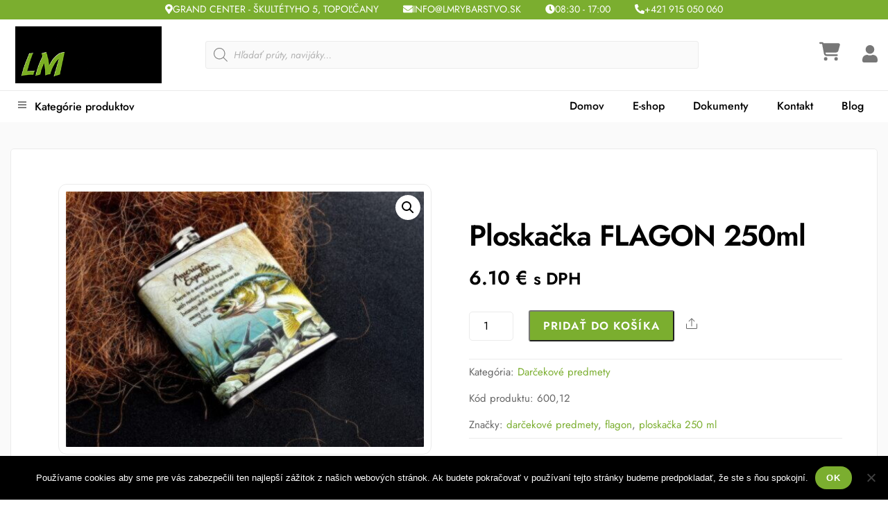

--- FILE ---
content_type: text/html; charset=UTF-8
request_url: https://lmrybarstvo.sk/ploskacka-flagon-250ml/
body_size: 40786
content:
<!DOCTYPE html>
		<html lang="sk-SK">
			<head>
										<meta name="viewport" content="width=device-width, initial-scale=1">
						        <meta charset="UTF-8">
        <meta name="viewport" content="width=device-width, initial-scale=1, minimum-scale=1">
        <style id="tb_inline_styles" data-no-optimize="1">.tb_animation_on{overflow-x:hidden}.themify_builder .wow{visibility:hidden;animation-fill-mode:both}[data-tf-animation]{will-change:transform,opacity,visibility}.themify_builder .tf_lax_done{transition-duration:.8s;transition-timing-function:cubic-bezier(.165,.84,.44,1)}[data-sticky-active].tb_sticky_scroll_active{z-index:1}[data-sticky-active].tb_sticky_scroll_active .hide-on-stick{display:none}@media(min-width:1025px){.hide-desktop{width:0!important;height:0!important;padding:0!important;visibility:hidden!important;margin:0!important;display:table-column!important;background:0!important;content-visibility:hidden;overflow:hidden!important}}@media(min-width:769px) and (max-width:1024px){.hide-tablet_landscape{width:0!important;height:0!important;padding:0!important;visibility:hidden!important;margin:0!important;display:table-column!important;background:0!important;content-visibility:hidden;overflow:hidden!important}}@media(min-width:601px) and (max-width:768px){.hide-tablet{width:0!important;height:0!important;padding:0!important;visibility:hidden!important;margin:0!important;display:table-column!important;background:0!important;content-visibility:hidden;overflow:hidden!important}}@media(max-width:600px){.hide-mobile{width:0!important;height:0!important;padding:0!important;visibility:hidden!important;margin:0!important;display:table-column!important;background:0!important;content-visibility:hidden;overflow:hidden!important}}@media(max-width:768px){div.module-gallery-grid{--galn:var(--galt)}}@media(max-width:600px){
                .themify_map.tf_map_loaded{width:100%!important}
                .ui.builder_button,.ui.nav li a{padding:.525em 1.15em}
                .fullheight>.row_inner:not(.tb_col_count_1){min-height:0}
                div.module-gallery-grid{--galn:var(--galm);gap:8px}
            }</style><noscript><style>.themify_builder .wow,.wow .tf_lazy{visibility:visible!important}</style></noscript>        <style id="tf_lazy_common" data-no-optimize="1">
                        img{
                max-width:100%;
                height:auto
            }
                                    :where(.tf_in_flx,.tf_flx){display:inline-flex;flex-wrap:wrap;place-items:center}
            .tf_fa,:is(em,i) tf-lottie{display:inline-block;vertical-align:middle}:is(em,i) tf-lottie{width:1.5em;height:1.5em}.tf_fa{width:1em;height:1em;stroke-width:0;stroke:currentColor;overflow:visible;fill:currentColor;pointer-events:none;text-rendering:optimizeSpeed;buffered-rendering:static}#tf_svg symbol{overflow:visible}:where(.tf_lazy){position:relative;visibility:visible;display:block;opacity:.3}.wow .tf_lazy:not(.tf_swiper-slide){visibility:hidden;opacity:1}div.tf_audio_lazy audio{visibility:hidden;height:0;display:inline}.mejs-container{visibility:visible}.tf_iframe_lazy{transition:opacity .3s ease-in-out;min-height:10px}:where(.tf_flx),.tf_swiper-wrapper{display:flex}.tf_swiper-slide{flex-shrink:0;opacity:0;width:100%;height:100%}.tf_swiper-wrapper>br,.tf_lazy.tf_swiper-wrapper .tf_lazy:after,.tf_lazy.tf_swiper-wrapper .tf_lazy:before{display:none}.tf_lazy:after,.tf_lazy:before{content:'';display:inline-block;position:absolute;width:10px!important;height:10px!important;margin:0 3px;top:50%!important;inset-inline:auto 50%!important;border-radius:100%;background-color:currentColor;visibility:visible;animation:tf-hrz-loader infinite .75s cubic-bezier(.2,.68,.18,1.08)}.tf_lazy:after{width:6px!important;height:6px!important;inset-inline:50% auto!important;margin-top:3px;animation-delay:-.4s}@keyframes tf-hrz-loader{0%,100%{transform:scale(1);opacity:1}50%{transform:scale(.1);opacity:.6}}.tf_lazy_lightbox{position:fixed;background:rgba(11,11,11,.8);color:#ccc;top:0;left:0;display:flex;align-items:center;justify-content:center;z-index:999}.tf_lazy_lightbox .tf_lazy:after,.tf_lazy_lightbox .tf_lazy:before{background:#fff}.tf_vd_lazy,tf-lottie{display:flex;flex-wrap:wrap}tf-lottie{aspect-ratio:1.777}.tf_w.tf_vd_lazy video{width:100%;height:auto;position:static;object-fit:cover}
        </style>
        <title>Ploskačka FLAGON 250ml | Rybárske potreby Topoľčany</title>
<script>
window.JetpackScriptData = {"site":{"icon":"https://i0.wp.com/lmrybarstvo.sk/wp-content/uploads/2017/12/lm-favico.png?w=64\u0026ssl=1","title":"Rybárske potreby Topoľčany","host":"unknown","is_wpcom_platform":false}};
</script>
<script type="text/template" id="tmpl-variation-template">
	<div class="woocommerce-variation-description">{{{ data.variation.variation_description }}}</div>
	<div class="woocommerce-variation-price">{{{ data.variation.price_html }}}</div>
	<div class="woocommerce-variation-availability">{{{ data.variation.availability_html }}}</div>
</script>
<script type="text/template" id="tmpl-unavailable-variation-template">
	<p role="alert">Ospravedlňujeme sa, tento produkt nie je dostupný. Prosím vyberte inú kombináciu.</p>
</script>
	<style>img:is([sizes="auto" i], [sizes^="auto," i]) { contain-intrinsic-size: 3000px 1500px }</style>
	<script>window._wca = window._wca || [];</script>
<!-- Jetpack Site Verification Tags -->
<meta name="google-site-verification" content="oIpM39idPaCKK9pNHRWWMKzUsNdz5-Sx3829HNYuGCk" />
<meta name="robots" content="max-snippet:158,max-image-preview:large,max-video-preview:-1" />
<link rel="canonical" href="https://lmrybarstvo.sk/ploskacka-flagon-250ml/" />
<link rel="shortlink" href="https://lmrybarstvo.sk/?p=12430" />
<meta name="description" content="Sada je s&uacute;časťou americkej expedičnej rady, s vyobrazen&iacute;m zvierat a kr&aacute;tkym popisom dan&eacute;ho druhu. Ide&aacute;lny darček pre poľovn&iacute;kov, ryb&aacute;rov a v&scaron;etk&yacute;ch milovn&iacute;kov&#8230;" />
<meta property="og:type" content="product" />
<meta property="og:locale" content="sk_SK" />
<meta property="og:site_name" content="Rybárske potreby Topoľčany" />
<meta property="og:title" content="Ploskačka FLAGON 250ml | Rybárske potreby Topoľčany" />
<meta property="og:description" content="Sada je s&uacute;časťou americkej expedičnej rady, s vyobrazen&iacute;m zvierat a kr&aacute;tkym popisom dan&eacute;ho druhu. Ide&aacute;lny darček pre poľovn&iacute;kov, ryb&aacute;rov a v&scaron;etk&yacute;ch milovn&iacute;kov pr&iacute;rody. Uz&aacute;ver ploskačky je umiestnen&yacute;&#8230;" />
<meta property="og:url" content="https://lmrybarstvo.sk/ploskacka-flagon-250ml/" />
<meta property="og:image" content="https://lmrybarstvo.sk/wp-content/uploads/2019/10/flag.jpg" />
<meta property="og:image:width" content="950" />
<meta property="og:image:height" content="678" />
<meta property="og:image:alt" content="flagon" />
<meta property="article:published_time" content="2019-10-25T14:37:04+00:00" />
<meta property="article:modified_time" content="2020-11-24T10:37:04+00:00" />
<meta name="twitter:card" content="summary_large_image" />
<meta name="twitter:site" content="@lmrybarstvo" />
<meta name="twitter:title" content="Ploskačka FLAGON 250ml | Rybárske potreby Topoľčany" />
<meta name="twitter:description" content="Sada je s&uacute;časťou americkej expedičnej rady, s vyobrazen&iacute;m zvierat a kr&aacute;tkym popisom dan&eacute;ho druhu. Ide&aacute;lny darček pre poľovn&iacute;kov, ryb&aacute;rov a v&scaron;etk&yacute;ch milovn&iacute;kov pr&iacute;rody. Uz&aacute;ver ploskačky je umiestnen&yacute;&#8230;" />
<meta name="twitter:image" content="https://lmrybarstvo.sk/wp-content/uploads/2019/10/flag.jpg" />
<meta name="twitter:image:alt" content="flagon" />
<meta name="google-site-verification" content="oIpM39idPaCKK9pNHRWWMKzUsNdz5-Sx3829HNYuGCk" />
<meta name="msvalidate.01" content="0C905CFD4E56B618D613CB862C8B7042" />
<script type="application/ld+json">{"@context":"https://schema.org","@graph":[{"@type":"WebSite","@id":"https://lmrybarstvo.sk/#/schema/WebSite","url":"https://lmrybarstvo.sk/","name":"Rybárske potreby Topoľčany","description":"LM Rybárstvo&#x2d; Najväčšie rybárske potreby v Topoľčanoch.","inLanguage":"sk-SK","potentialAction":{"@type":"SearchAction","target":{"@type":"EntryPoint","urlTemplate":"https://lmrybarstvo.sk/search/{search_term_string}/"},"query-input":"required name=search_term_string"},"publisher":{"@type":"Organization","@id":"https://lmrybarstvo.sk/#/schema/Organization","name":"Rybárske potreby Topoľčany","url":"https://lmrybarstvo.sk/","logo":{"@type":"ImageObject","url":"https://lmrybarstvo.sk/wp-content/uploads/2017/12/lm-favico.png","contentUrl":"https://lmrybarstvo.sk/wp-content/uploads/2017/12/lm-favico.png","width":152,"height":152,"inLanguage":"sk-SK","caption":"lm favico"}}},{"@type":"WebPage","@id":"https://lmrybarstvo.sk/ploskacka-flagon-250ml/","url":"https://lmrybarstvo.sk/ploskacka-flagon-250ml/","name":"Ploskačka FLAGON 250ml | Rybárske potreby Topoľčany","description":"Sada je s&uacute;časťou americkej expedičnej rady, s vyobrazen&iacute;m zvierat a kr&aacute;tkym popisom dan&eacute;ho druhu. Ide&aacute;lny darček pre poľovn&iacute;kov, ryb&aacute;rov a v&scaron;etk&yacute;ch milovn&iacute;kov&#8230;","inLanguage":"sk-SK","isPartOf":{"@id":"https://lmrybarstvo.sk/#/schema/WebSite"},"breadcrumb":{"@type":"BreadcrumbList","@id":"https://lmrybarstvo.sk/#/schema/BreadcrumbList","itemListElement":[{"@type":"ListItem","position":1,"item":"https://lmrybarstvo.sk/","name":"Rybárske potreby Topoľčany"},{"@type":"ListItem","position":2,"item":"https://lmrybarstvo.sk/obchod/","name":"Obchod"},{"@type":"ListItem","position":3,"name":"Ploskačka FLAGON 250ml"}]},"potentialAction":{"@type":"ReadAction","target":"https://lmrybarstvo.sk/ploskacka-flagon-250ml/"},"datePublished":"2019-10-25T14:37:04+00:00","dateModified":"2020-11-24T10:37:04+00:00"}]}</script>
<link rel="alternate" type="application/rss+xml" title="RSS kanál: Rybárske potreby Topoľčany &raquo;" href="https://lmrybarstvo.sk/feed/" />
<link rel="preload" href="https://lmrybarstvo.sk/wp-content/plugins/woocommerce/assets/client/blocks/woocommerce/add-to-cart-form-style.css?ver=6.8.1" as="style"><link rel='stylesheet' id='woocommerce-add-to-cart-form-style-css' href='https://lmrybarstvo.sk/wp-content/plugins/woocommerce/assets/client/blocks/woocommerce/add-to-cart-form-style.css?ver=6.8.1' media='all' />
<style id='woocommerce-product-button-style-inline-css'>
.wp-block-button.wc-block-components-product-button{align-items:center;display:flex;flex-direction:column;gap:12px;justify-content:center;white-space:normal;word-break:break-word}.wp-block-button.wc-block-components-product-button.is-style-outline .wp-block-button__link{border:2px solid}.wp-block-button.wc-block-components-product-button.is-style-outline .wp-block-button__link:not(.has-text-color){color:currentColor}.wp-block-button.wc-block-components-product-button.is-style-outline .wp-block-button__link:not(.has-background){background-color:transparent;background-image:none}.wp-block-button.wc-block-components-product-button.has-custom-width .wp-block-button__link{box-sizing:border-box}.wp-block-button.wc-block-components-product-button.wp-block-button__width-25 .wp-block-button__link{width:25%}.wp-block-button.wc-block-components-product-button.wp-block-button__width-50 .wp-block-button__link{width:50%}.wp-block-button.wc-block-components-product-button.wp-block-button__width-75 .wp-block-button__link{width:75%}.wp-block-button.wc-block-components-product-button.wp-block-button__width-100 .wp-block-button__link{width:100%}.wp-block-button.wc-block-components-product-button .wp-block-button__link{display:inline-flex;font-size:1em;justify-content:center;text-align:center;white-space:normal;width:auto;word-break:break-word}.wp-block-button.wc-block-components-product-button a[hidden]{display:none}@keyframes slideOut{0%{transform:translateY(0)}to{transform:translateY(-100%)}}@keyframes slideIn{0%{opacity:0;transform:translateY(90%)}to{opacity:1;transform:translate(0)}}.wp-block-button.wc-block-components-product-button.align-left{align-items:flex-start}.wp-block-button.wc-block-components-product-button.align-right{align-items:flex-end}.wp-block-button.wc-block-components-product-button .wc-block-components-product-button__button{align-items:center;border-style:none;display:inline-flex;justify-content:center;line-height:inherit;overflow:hidden;white-space:normal;word-break:break-word}.wp-block-button.wc-block-components-product-button .wc-block-components-product-button__button span.wc-block-slide-out{animation:slideOut .1s linear 1 normal forwards}.wp-block-button.wc-block-components-product-button .wc-block-components-product-button__button span.wc-block-slide-in{animation:slideIn .1s linear 1 normal}.wp-block-button.wc-block-components-product-button .wc-block-components-product-button__button--placeholder{background-color:currentColor!important;border:0!important;border-radius:.25rem;box-shadow:none;color:currentColor!important;display:block;line-height:1;max-width:100%!important;min-height:3em;min-width:8em;opacity:.15;outline:0!important;overflow:hidden!important;pointer-events:none;position:relative!important;width:100%;z-index:1}.wp-block-button.wc-block-components-product-button .wc-block-components-product-button__button--placeholder>*{visibility:hidden}.wp-block-button.wc-block-components-product-button .wc-block-components-product-button__button--placeholder:after{animation:loading__animation 1.5s ease-in-out infinite;background-image:linear-gradient(90deg,currentColor,hsla(0,0%,96%,.302),currentColor);background-repeat:no-repeat;content:" ";display:block;height:100%;left:0;position:absolute;right:0;top:0;transform:translateX(-100%)}@keyframes loading__animation{to{transform:translateX(100%)}}@media screen and (prefers-reduced-motion:reduce){.wp-block-button.wc-block-components-product-button .wc-block-components-product-button__button--placeholder{animation:none}}.wc-block-all-products .wp-block-button.wc-block-components-product-button{margin-bottom:12px}.theme-twentytwentyone .editor-styles-wrapper .wc-block-components-product-button .wp-block-button__link{background-color:var(--button--color-background);border-color:var(--button--color-background);color:var(--button--color-text)}

</style>
<style id='woocommerce-product-collection-style-inline-css'>
.wp-block-woocommerce-product-collection .wc-block-components-product-stock-indicator{text-align:center}.wc-block-components-notice-banner .wc-block-components-button.wc-block-components-notice-banner__dismiss[hidden]{display:none}

</style>
<style id='woocommerce-product-filters-style-inline-css'>
:where(.wc-block-product-filters){--top-padding:var(--wp-admin--admin-bar--height);display:inline-flex}@media(max-width:782px){:where(.wc-block-product-filters){--top-padding:var(--adminbar-mobile-padding,0)}}:where(.wc-block-product-filters) .wc-block-product-filters__close-overlay,:where(.wc-block-product-filters) .wc-block-product-filters__open-overlay{align-items:center;background:transparent;border:transparent;color:inherit;display:flex;font-size:.875em;padding:0}:where(.wc-block-product-filters) .wc-block-product-filters__close-overlay svg,:where(.wc-block-product-filters) .wc-block-product-filters__open-overlay svg{fill:currentColor}:where(.wc-block-product-filters) .wc-block-product-filters__close-overlay span,:where(.wc-block-product-filters) .wc-block-product-filters__open-overlay span{padding:0 5px}:where(.wc-block-product-filters) .wc-block-product-filters__open-overlay svg{height:var(--wc-product-filters-overlay-icon-size,1.5em);width:var(--wc-product-filters-overlay-icon-size,1.5em)}:where(.wc-block-product-filters) .wc-block-product-filters__overlay{background-color:transparent;inset:0;pointer-events:none;position:fixed;top:var(--top-padding);transition:background-color .5s;z-index:9999}:where(.wc-block-product-filters) .wc-block-product-filters__overlay-wrapper{height:100%;position:relative;width:100%}:where(.wc-block-product-filters) .wc-block-product-filters__overlay-dialog{background-color:var(--wc-product-filters-overlay-background-color,var(--wc-product-filters-background-color,var(--wp--preset--color--base,#fff)));color:var(--wc-product-filters-overlay-text-color,var(--wc-product-filters-text-color,var(--wp--preset--color--base,#111)));display:flex!important;flex-direction:column;gap:var(--wp--preset--spacing--40);inset:0;max-height:100%;position:absolute;transform:translateY(100vh);transition:none}:where(.wc-block-product-filters) .wc-block-product-filters__overlay-header{display:flex;flex-flow:row-reverse;padding:var(--wp--preset--spacing--30) var(--wp--preset--spacing--40) 0}:where(.wc-block-product-filters) .wc-block-product-filters__overlay-content{display:flex;flex-direction:column;flex-grow:1;gap:var(--wc-product-filter-block-spacing,var(--wp--style--block-gap,1.2rem));overflow-y:scroll;padding:0 var(--wp--preset--spacing--40)}:where(.wc-block-product-filters) .wc-block-product-filters__overlay-content>:first-child{margin-top:0}:where(.wc-block-product-filters) .wc-block-product-filters__overlay-footer{box-shadow:0 -4px 8px 0 rgba(0,0,0,.102);padding:var(--wp--preset--spacing--30) var(--wp--preset--spacing--40)}:where(.wc-block-product-filters) .wc-block-product-filters__apply{width:100%}:where(.wc-block-product-filters).is-overlay-opened .wc-block-product-filters__overlay{background-color:rgba(95,95,95,.35);pointer-events:auto;z-index:9999}:where(.wc-block-product-filters).is-overlay-opened .wc-block-product-filters__overlay-dialog{color:var(--wc-product-filters-overlay-color,inherit);transform:translateY(0);transition:transform .5s}@media(min-width:601px){:where(.wc-block-product-filters),:where(.wc-block-product-filters).is-overlay-opened{display:flex}:where(.wc-block-product-filters) .wc-block-product-filters__open-overlay,:where(.wc-block-product-filters) .wc-block-product-filters__overlay-footer,:where(.wc-block-product-filters) .wc-block-product-filters__overlay-header,:where(.wc-block-product-filters).is-overlay-opened .wc-block-product-filters__open-overlay,:where(.wc-block-product-filters).is-overlay-opened .wc-block-product-filters__overlay-footer,:where(.wc-block-product-filters).is-overlay-opened .wc-block-product-filters__overlay-header{display:none}:where(.wc-block-product-filters) .wc-block-product-filters__overlay,:where(.wc-block-product-filters).is-overlay-opened .wc-block-product-filters__overlay{background:inherit;color:inherit;inset:0;pointer-events:auto;position:relative;transition:none}:where(.wc-block-product-filters) .wc-block-product-filters__overlay-wrapper,:where(.wc-block-product-filters).is-overlay-opened .wc-block-product-filters__overlay-wrapper{background:inherit;color:inherit;height:auto;width:auto}:where(.wc-block-product-filters) .wc-block-product-filters__overlay-dialog,:where(.wc-block-product-filters).is-overlay-opened .wc-block-product-filters__overlay-dialog{background:inherit;color:inherit;position:relative;transform:none}:where(.wc-block-product-filters) .wc-block-product-filters__overlay-content,:where(.wc-block-product-filters).is-overlay-opened .wc-block-product-filters__overlay-content{background:inherit;color:inherit;flex-grow:1;overflow:visible;padding:0}}@media(max-width:600px){:where(.wc-block-product-filters) .wc-block-product-filters__overlay-content .wp-block-group{display:block}:where(.wc-block-product-filters) .wc-block-product-filters__overlay-content .wp-block-group>div{margin:20px 0}}.wc-block-product-filter--hidden{display:none}

</style>
<link rel="preload" href="https://lmrybarstvo.sk/wp-content/plugins/woocommerce/assets/client/blocks/woocommerce/product-filter-price-slider-style.css?ver=6.8.1" as="style"><link rel='stylesheet' id='woocommerce-product-filter-price-slider-style-css' href='https://lmrybarstvo.sk/wp-content/plugins/woocommerce/assets/client/blocks/woocommerce/product-filter-price-slider-style.css?ver=6.8.1' media='all' />
<style id='woocommerce-product-filter-removable-chips-style-inline-css'>
.wc-block-product-filter-removable-chips.is-vertical .wc-block-product-filter-removable-chips__items{flex-direction:column}.wc-block-product-filter-removable-chips.is-content-justification-center .wc-block-product-filter-removable-chips__items{justify-content:center}.wc-block-product-filter-removable-chips.is-content-justification-right .wc-block-product-filter-removable-chips__items{justify-content:flex-end}.wc-block-product-filter-removable-chips.is-content-justification-space-between .wc-block-product-filter-removable-chips__items{justify-content:space-between}.wc-block-product-filter-removable-chips.is-horizontal .wc-block-product-filter-removable-chips__items{width:100%}.wc-block-product-filter-removable-chips__items{color:var(--wc-product-filter-removable-chips-text,currentColor);display:inline-flex;flex-wrap:wrap;gap:4px;list-style:none;margin:0;padding:0}.wc-block-product-filter-removable-chips__items .wc-block-product-filter-removable-chips__item{align-items:center;appearance:none;background:var(--wc-product-filter-removable-chips-background,transparent);border:1px solid var(--wc-product-filter-removable-chips-border,color-mix(in srgb,currentColor 20%,transparent));border-radius:2px;display:flex;font-size:.875em;gap:8px;justify-content:space-between;padding:.25em .75em}.wc-block-product-filter-removable-chips__items .wc-block-product-filter-removable-chips__item .wc-block-product-filter-removable-chips__remove{align-items:center;background-color:transparent;border:none;color:var(--wc-product-filter-removable-chips-text,currentColor);cursor:pointer;display:flex;margin:0;padding:0}.wc-block-product-filter-removable-chips__items .wc-block-product-filter-removable-chips__item .wc-block-product-filter-removable-chips__remove .wc-block-product-filter-removable-chips__remove-icon{fill:currentColor}

</style>
<style id='woocommerce-product-filter-checkbox-list-style-inline-css'>
.wc-block-product-filter-checkbox-list__list{list-style:none outside;margin:0;padding:0}.wc-block-product-filter-checkbox-list__label{align-items:center;display:inline-flex;gap:.625em}.wc-block-product-filter-checkbox-list__item .wc-block-product-filter-checkbox-list__label{margin-bottom:0}:where(.wc-block-product-filter-checkbox-list__input-wrapper){display:block;position:relative}.wc-block-product-filter-checkbox-list__input-wrapper:before{background:currentColor;border-radius:2px;content:"";height:1em;left:0;opacity:.1;pointer-events:none;position:absolute;top:0;width:1em}.has-option-element-color .wc-block-product-filter-checkbox-list__input-wrapper:before{display:none}input[type=checkbox].wc-block-product-filter-checkbox-list__input{appearance:none;background:var(--wc-product-filter-checkbox-list-option-element,transparent);border:1px solid var(--wc-product-filter-checkbox-list-option-element-border,transparent);border-radius:2px;color:inherit;cursor:pointer;display:block;font-size:inherit;height:1em;margin:0;width:1em}input[type=checkbox].wc-block-product-filter-checkbox-list__input:focus{outline-color:var(--wc-product-filter-checkbox-list-option-element-border,currentColor);outline-width:1px}svg.wc-block-product-filter-checkbox-list__mark{box-sizing:border-box;color:var(--wc-product-filter-checkbox-list-option-element-selected,currentColor);display:none;height:1em;left:0;padding:.2em;position:absolute;top:0;width:1em}input[type=checkbox].wc-block-product-filter-checkbox-list__input:checked:after,input[type=checkbox].wc-block-product-filter-checkbox-list__input:checked:before{content:none}input[type=checkbox].wc-block-product-filter-checkbox-list__input:checked+.wc-block-product-filter-checkbox-list__mark{display:block;pointer-events:none}:where(.wc-block-product-filter-checkbox-list__text-wrapper){align-items:center;display:inline-flex;font-size:.875em;gap:4px}.wc-block-product-filter-checkbox-list__show-more{appearance:none;background:transparent;border:none;font-family:inherit;padding:0;text-decoration:underline}

</style>
<style id='woocommerce-product-filter-chips-style-inline-css'>
:where(.wc-block-product-filter-chips__items){display:flex;flex-wrap:wrap;gap:4px}.wc-block-product-filter-chips__item{appearance:none;background:transparent;border:1px solid color-mix(in srgb,currentColor 20%,transparent);border-radius:2px;color:var(--wc-product-filter-chips-text,currentColor);cursor:pointer;font-family:inherit;font-size:.875em;padding:4px 8px}.has-chip-text-color .wc-block-product-filter-chips__item{color:var(--wc-product-filter-chips-text)}.has-chip-background-color .wc-block-product-filter-chips__item{background:var(--wc-product-filter-chips-background)}.has-chip-border-color .wc-block-product-filter-chips__item{border-color:var(--wc-product-filter-chips-border)}.wc-block-product-filter-chips__item[aria-checked=true]{background:currentColor}.has-selected-chip-text-color .wc-block-product-filter-chips__item[aria-checked=true]{color:var(--wc-product-filter-chips-selected-text)}.has-selected-chip-background-color .wc-block-product-filter-chips__item[aria-checked=true]{background:var(--wc-product-filter-chips-selected-background)}.has-selected-chip-border-color .wc-block-product-filter-chips__item[aria-checked=true]{border-color:var(--wc-product-filter-chips-selected-border)}:where(.wc-block-product-filter-chips__label){align-items:center;display:inline-flex;gap:4px}.wc-block-product-filter-chips:not(.has-selected-chip-text-color) .wc-block-product-filter-chips__item[aria-checked=true]>.wc-block-product-filter-chips__label{filter:invert(100%)}.wc-block-product-filter-chips__show-more{appearance:none;background:transparent;border:none;font-family:inherit;padding:0;text-decoration:underline}

</style>
<link rel="preload" href="https://lmrybarstvo.sk/wp-content/plugins/woocommerce/assets/client/blocks/woocommerce/product-gallery-style.css?ver=6.8.1" as="style"><link rel='stylesheet' id='woocommerce-product-gallery-style-css' href='https://lmrybarstvo.sk/wp-content/plugins/woocommerce/assets/client/blocks/woocommerce/product-gallery-style.css?ver=6.8.1' media='all' />
<style id='woocommerce-product-template-style-inline-css'>
.wc-block-product-template{list-style:none;margin-bottom:0;margin-top:0;max-width:100%;padding:0}.wc-block-product-template.wc-block-product-template{background:none}.wc-block-product-template.is-flex-container{display:flex;flex-direction:row;flex-wrap:wrap;gap:1.25em}.wc-block-product-template.is-flex-container>li{list-style:none;margin:0;width:100%}@media(min-width:600px){.wc-block-product-template.is-flex-container.is-flex-container.columns-2>li{width:calc(50% - .625em)}.wc-block-product-template.is-flex-container.is-flex-container.columns-3>li{width:calc(33.33333% - .83333em)}.wc-block-product-template.is-flex-container.is-flex-container.columns-4>li{width:calc(25% - .9375em)}.wc-block-product-template.is-flex-container.is-flex-container.columns-5>li{width:calc(20% - 1em)}.wc-block-product-template.is-flex-container.is-flex-container.columns-6>li{width:calc(16.66667% - 1.04167em)}}.wc-block-product-template__responsive{grid-gap:1.25em;display:grid}.wc-block-product-template__responsive.columns-2{grid-template-columns:repeat(auto-fill,minmax(max(150px,calc(50% - .625em)),1fr))}.wc-block-product-template__responsive.columns-3{grid-template-columns:repeat(auto-fill,minmax(max(150px,calc(33.33333% - .83333em)),1fr))}.wc-block-product-template__responsive.columns-4{grid-template-columns:repeat(auto-fill,minmax(max(150px,calc(25% - .9375em)),1fr))}.wc-block-product-template__responsive.columns-5{grid-template-columns:repeat(auto-fill,minmax(max(150px,calc(20% - 1em)),1fr))}.wc-block-product-template__responsive.columns-6{grid-template-columns:repeat(auto-fill,minmax(max(150px,calc(16.66667% - 1.04167em)),1fr))}.wc-block-product-template__responsive>li{margin-block-start:0}:where(.wc-block-product-template .wc-block-product)>:not(:last-child){margin-bottom:.75rem;margin-top:0}.is-product-collection-layout-list .wc-block-product:not(:last-child){margin-bottom:1.2rem}

</style>
<style id='jetpack-sharing-buttons-style-inline-css'>
.jetpack-sharing-buttons__services-list{display:flex;flex-direction:row;flex-wrap:wrap;gap:0;list-style-type:none;margin:5px;padding:0}.jetpack-sharing-buttons__services-list.has-small-icon-size{font-size:12px}.jetpack-sharing-buttons__services-list.has-normal-icon-size{font-size:16px}.jetpack-sharing-buttons__services-list.has-large-icon-size{font-size:24px}.jetpack-sharing-buttons__services-list.has-huge-icon-size{font-size:36px}@media print{.jetpack-sharing-buttons__services-list{display:none!important}}.editor-styles-wrapper .wp-block-jetpack-sharing-buttons{gap:0;padding-inline-start:0}ul.jetpack-sharing-buttons__services-list.has-background{padding:1.25em 2.375em}
</style>
<style id='global-styles-inline-css'>
:root{--wp--preset--aspect-ratio--square: 1;--wp--preset--aspect-ratio--4-3: 4/3;--wp--preset--aspect-ratio--3-4: 3/4;--wp--preset--aspect-ratio--3-2: 3/2;--wp--preset--aspect-ratio--2-3: 2/3;--wp--preset--aspect-ratio--16-9: 16/9;--wp--preset--aspect-ratio--9-16: 9/16;--wp--preset--color--black: #000000;--wp--preset--color--cyan-bluish-gray: #abb8c3;--wp--preset--color--white: #ffffff;--wp--preset--color--pale-pink: #f78da7;--wp--preset--color--vivid-red: #cf2e2e;--wp--preset--color--luminous-vivid-orange: #ff6900;--wp--preset--color--luminous-vivid-amber: #fcb900;--wp--preset--color--light-green-cyan: #7bdcb5;--wp--preset--color--vivid-green-cyan: #00d084;--wp--preset--color--pale-cyan-blue: #8ed1fc;--wp--preset--color--vivid-cyan-blue: #0693e3;--wp--preset--color--vivid-purple: #9b51e0;--wp--preset--gradient--vivid-cyan-blue-to-vivid-purple: linear-gradient(135deg,rgba(6,147,227,1) 0%,rgb(155,81,224) 100%);--wp--preset--gradient--light-green-cyan-to-vivid-green-cyan: linear-gradient(135deg,rgb(122,220,180) 0%,rgb(0,208,130) 100%);--wp--preset--gradient--luminous-vivid-amber-to-luminous-vivid-orange: linear-gradient(135deg,rgba(252,185,0,1) 0%,rgba(255,105,0,1) 100%);--wp--preset--gradient--luminous-vivid-orange-to-vivid-red: linear-gradient(135deg,rgba(255,105,0,1) 0%,rgb(207,46,46) 100%);--wp--preset--gradient--very-light-gray-to-cyan-bluish-gray: linear-gradient(135deg,rgb(238,238,238) 0%,rgb(169,184,195) 100%);--wp--preset--gradient--cool-to-warm-spectrum: linear-gradient(135deg,rgb(74,234,220) 0%,rgb(151,120,209) 20%,rgb(207,42,186) 40%,rgb(238,44,130) 60%,rgb(251,105,98) 80%,rgb(254,248,76) 100%);--wp--preset--gradient--blush-light-purple: linear-gradient(135deg,rgb(255,206,236) 0%,rgb(152,150,240) 100%);--wp--preset--gradient--blush-bordeaux: linear-gradient(135deg,rgb(254,205,165) 0%,rgb(254,45,45) 50%,rgb(107,0,62) 100%);--wp--preset--gradient--luminous-dusk: linear-gradient(135deg,rgb(255,203,112) 0%,rgb(199,81,192) 50%,rgb(65,88,208) 100%);--wp--preset--gradient--pale-ocean: linear-gradient(135deg,rgb(255,245,203) 0%,rgb(182,227,212) 50%,rgb(51,167,181) 100%);--wp--preset--gradient--electric-grass: linear-gradient(135deg,rgb(202,248,128) 0%,rgb(113,206,126) 100%);--wp--preset--gradient--midnight: linear-gradient(135deg,rgb(2,3,129) 0%,rgb(40,116,252) 100%);--wp--preset--font-size--small: 13px;--wp--preset--font-size--medium: clamp(14px, 0.875rem + ((1vw - 3.2px) * 0.469), 20px);--wp--preset--font-size--large: clamp(22.041px, 1.378rem + ((1vw - 3.2px) * 1.091), 36px);--wp--preset--font-size--x-large: clamp(25.014px, 1.563rem + ((1vw - 3.2px) * 1.327), 42px);--wp--preset--font-family--system-font: -apple-system,BlinkMacSystemFont,"Segoe UI",Roboto,Oxygen-Sans,Ubuntu,Cantarell,"Helvetica Neue",sans-serif;--wp--preset--spacing--20: 0.44rem;--wp--preset--spacing--30: 0.67rem;--wp--preset--spacing--40: 1rem;--wp--preset--spacing--50: 1.5rem;--wp--preset--spacing--60: 2.25rem;--wp--preset--spacing--70: 3.38rem;--wp--preset--spacing--80: 5.06rem;--wp--preset--shadow--natural: 6px 6px 9px rgba(0, 0, 0, 0.2);--wp--preset--shadow--deep: 12px 12px 50px rgba(0, 0, 0, 0.4);--wp--preset--shadow--sharp: 6px 6px 0px rgba(0, 0, 0, 0.2);--wp--preset--shadow--outlined: 6px 6px 0px -3px rgba(255, 255, 255, 1), 6px 6px rgba(0, 0, 0, 1);--wp--preset--shadow--crisp: 6px 6px 0px rgba(0, 0, 0, 1);}:where(body) { margin: 0; }.wp-site-blocks > .alignleft { float: left; margin-right: 2em; }.wp-site-blocks > .alignright { float: right; margin-left: 2em; }.wp-site-blocks > .aligncenter { justify-content: center; margin-left: auto; margin-right: auto; }:where(.wp-site-blocks) > * { margin-block-start: 24px; margin-block-end: 0; }:where(.wp-site-blocks) > :first-child { margin-block-start: 0; }:where(.wp-site-blocks) > :last-child { margin-block-end: 0; }:root { --wp--style--block-gap: 24px; }:root :where(.is-layout-flow) > :first-child{margin-block-start: 0;}:root :where(.is-layout-flow) > :last-child{margin-block-end: 0;}:root :where(.is-layout-flow) > *{margin-block-start: 24px;margin-block-end: 0;}:root :where(.is-layout-constrained) > :first-child{margin-block-start: 0;}:root :where(.is-layout-constrained) > :last-child{margin-block-end: 0;}:root :where(.is-layout-constrained) > *{margin-block-start: 24px;margin-block-end: 0;}:root :where(.is-layout-flex){gap: 24px;}:root :where(.is-layout-grid){gap: 24px;}.is-layout-flow > .alignleft{float: left;margin-inline-start: 0;margin-inline-end: 2em;}.is-layout-flow > .alignright{float: right;margin-inline-start: 2em;margin-inline-end: 0;}.is-layout-flow > .aligncenter{margin-left: auto !important;margin-right: auto !important;}.is-layout-constrained > .alignleft{float: left;margin-inline-start: 0;margin-inline-end: 2em;}.is-layout-constrained > .alignright{float: right;margin-inline-start: 2em;margin-inline-end: 0;}.is-layout-constrained > .aligncenter{margin-left: auto !important;margin-right: auto !important;}.is-layout-constrained > :where(:not(.alignleft):not(.alignright):not(.alignfull)){margin-left: auto !important;margin-right: auto !important;}body .is-layout-flex{display: flex;}.is-layout-flex{flex-wrap: wrap;align-items: center;}.is-layout-flex > :is(*, div){margin: 0;}body .is-layout-grid{display: grid;}.is-layout-grid > :is(*, div){margin: 0;}body{font-family: var(--wp--preset--font-family--system-font);font-size: var(--wp--preset--font-size--medium);line-height: 1.6;padding-top: 0px;padding-right: 0px;padding-bottom: 0px;padding-left: 0px;}a:where(:not(.wp-element-button)){text-decoration: underline;}:root :where(.wp-element-button, .wp-block-button__link){background-color: #32373c;border-width: 0;color: #fff;font-family: inherit;font-size: inherit;line-height: inherit;padding: calc(0.667em + 2px) calc(1.333em + 2px);text-decoration: none;}.has-black-color{color: var(--wp--preset--color--black) !important;}.has-cyan-bluish-gray-color{color: var(--wp--preset--color--cyan-bluish-gray) !important;}.has-white-color{color: var(--wp--preset--color--white) !important;}.has-pale-pink-color{color: var(--wp--preset--color--pale-pink) !important;}.has-vivid-red-color{color: var(--wp--preset--color--vivid-red) !important;}.has-luminous-vivid-orange-color{color: var(--wp--preset--color--luminous-vivid-orange) !important;}.has-luminous-vivid-amber-color{color: var(--wp--preset--color--luminous-vivid-amber) !important;}.has-light-green-cyan-color{color: var(--wp--preset--color--light-green-cyan) !important;}.has-vivid-green-cyan-color{color: var(--wp--preset--color--vivid-green-cyan) !important;}.has-pale-cyan-blue-color{color: var(--wp--preset--color--pale-cyan-blue) !important;}.has-vivid-cyan-blue-color{color: var(--wp--preset--color--vivid-cyan-blue) !important;}.has-vivid-purple-color{color: var(--wp--preset--color--vivid-purple) !important;}.has-black-background-color{background-color: var(--wp--preset--color--black) !important;}.has-cyan-bluish-gray-background-color{background-color: var(--wp--preset--color--cyan-bluish-gray) !important;}.has-white-background-color{background-color: var(--wp--preset--color--white) !important;}.has-pale-pink-background-color{background-color: var(--wp--preset--color--pale-pink) !important;}.has-vivid-red-background-color{background-color: var(--wp--preset--color--vivid-red) !important;}.has-luminous-vivid-orange-background-color{background-color: var(--wp--preset--color--luminous-vivid-orange) !important;}.has-luminous-vivid-amber-background-color{background-color: var(--wp--preset--color--luminous-vivid-amber) !important;}.has-light-green-cyan-background-color{background-color: var(--wp--preset--color--light-green-cyan) !important;}.has-vivid-green-cyan-background-color{background-color: var(--wp--preset--color--vivid-green-cyan) !important;}.has-pale-cyan-blue-background-color{background-color: var(--wp--preset--color--pale-cyan-blue) !important;}.has-vivid-cyan-blue-background-color{background-color: var(--wp--preset--color--vivid-cyan-blue) !important;}.has-vivid-purple-background-color{background-color: var(--wp--preset--color--vivid-purple) !important;}.has-black-border-color{border-color: var(--wp--preset--color--black) !important;}.has-cyan-bluish-gray-border-color{border-color: var(--wp--preset--color--cyan-bluish-gray) !important;}.has-white-border-color{border-color: var(--wp--preset--color--white) !important;}.has-pale-pink-border-color{border-color: var(--wp--preset--color--pale-pink) !important;}.has-vivid-red-border-color{border-color: var(--wp--preset--color--vivid-red) !important;}.has-luminous-vivid-orange-border-color{border-color: var(--wp--preset--color--luminous-vivid-orange) !important;}.has-luminous-vivid-amber-border-color{border-color: var(--wp--preset--color--luminous-vivid-amber) !important;}.has-light-green-cyan-border-color{border-color: var(--wp--preset--color--light-green-cyan) !important;}.has-vivid-green-cyan-border-color{border-color: var(--wp--preset--color--vivid-green-cyan) !important;}.has-pale-cyan-blue-border-color{border-color: var(--wp--preset--color--pale-cyan-blue) !important;}.has-vivid-cyan-blue-border-color{border-color: var(--wp--preset--color--vivid-cyan-blue) !important;}.has-vivid-purple-border-color{border-color: var(--wp--preset--color--vivid-purple) !important;}.has-vivid-cyan-blue-to-vivid-purple-gradient-background{background: var(--wp--preset--gradient--vivid-cyan-blue-to-vivid-purple) !important;}.has-light-green-cyan-to-vivid-green-cyan-gradient-background{background: var(--wp--preset--gradient--light-green-cyan-to-vivid-green-cyan) !important;}.has-luminous-vivid-amber-to-luminous-vivid-orange-gradient-background{background: var(--wp--preset--gradient--luminous-vivid-amber-to-luminous-vivid-orange) !important;}.has-luminous-vivid-orange-to-vivid-red-gradient-background{background: var(--wp--preset--gradient--luminous-vivid-orange-to-vivid-red) !important;}.has-very-light-gray-to-cyan-bluish-gray-gradient-background{background: var(--wp--preset--gradient--very-light-gray-to-cyan-bluish-gray) !important;}.has-cool-to-warm-spectrum-gradient-background{background: var(--wp--preset--gradient--cool-to-warm-spectrum) !important;}.has-blush-light-purple-gradient-background{background: var(--wp--preset--gradient--blush-light-purple) !important;}.has-blush-bordeaux-gradient-background{background: var(--wp--preset--gradient--blush-bordeaux) !important;}.has-luminous-dusk-gradient-background{background: var(--wp--preset--gradient--luminous-dusk) !important;}.has-pale-ocean-gradient-background{background: var(--wp--preset--gradient--pale-ocean) !important;}.has-electric-grass-gradient-background{background: var(--wp--preset--gradient--electric-grass) !important;}.has-midnight-gradient-background{background: var(--wp--preset--gradient--midnight) !important;}.has-small-font-size{font-size: var(--wp--preset--font-size--small) !important;}.has-medium-font-size{font-size: var(--wp--preset--font-size--medium) !important;}.has-large-font-size{font-size: var(--wp--preset--font-size--large) !important;}.has-x-large-font-size{font-size: var(--wp--preset--font-size--x-large) !important;}.has-system-font-font-family{font-family: var(--wp--preset--font-family--system-font) !important;}
:root :where(.wp-block-pullquote){font-size: clamp(0.984em, 0.984rem + ((1vw - 0.2em) * 0.645), 1.5em);line-height: 1.6;}
</style>
<link rel="preload" href="https://lmrybarstvo.sk/wp-content/plugins/cookie-notice/css/front.min.css?ver=2.5.6" as="style"><link rel='stylesheet' id='cookie-notice-front-css' href='https://lmrybarstvo.sk/wp-content/plugins/cookie-notice/css/front.min.css?ver=2.5.6' media='all' />
<style id='woocommerce-inline-inline-css'>
.woocommerce form .form-row .required { visibility: visible; }
</style>
<link rel="preload" href="https://lmrybarstvo.sk/wp-content/plugins/woocommerce/assets/css/brands.css?ver=9.9.4" as="style"><link rel='stylesheet' id='brands-styles-css' href='https://lmrybarstvo.sk/wp-content/plugins/woocommerce/assets/css/brands.css?ver=9.9.4' media='all' />
<link rel="preload" href="https://lmrybarstvo.sk/wp-content/plugins/ajax-search-for-woocommerce-premium/assets/css/style.min.css?ver=1.15.1" as="style"><link rel='stylesheet' id='dgwt-wcas-style-css' href='https://lmrybarstvo.sk/wp-content/plugins/ajax-search-for-woocommerce-premium/assets/css/style.min.css?ver=1.15.1' media='all' />
<script type="text/javascript">
            window._nslDOMReady = function (callback) {
                if ( document.readyState === "complete" || document.readyState === "interactive" ) {
                    callback();
                } else {
                    document.addEventListener( "DOMContentLoaded", callback );
                }
            };
            </script><script src="https://lmrybarstvo.sk/wp-includes/js/jquery/jquery.min.js?ver=3.7.1" id="jquery-core-js"></script>
<script src="https://lmrybarstvo.sk/wp-includes/js/jquery/jquery-migrate.min.js?ver=3.4.1" id="jquery-migrate-js"></script>
<script src="https://lmrybarstvo.sk/wp-content/plugins/woocommerce/assets/js/zoom/jquery.zoom.min.js?ver=1.7.21-wc.9.9.4" id="zoom-js" defer data-wp-strategy="defer"></script>
<script src="https://lmrybarstvo.sk/wp-content/plugins/woocommerce/assets/js/flexslider/jquery.flexslider.min.js?ver=2.7.2-wc.9.9.4" id="flexslider-js" defer data-wp-strategy="defer"></script>
<script src="https://lmrybarstvo.sk/wp-content/plugins/woocommerce/assets/js/photoswipe/photoswipe.min.js?ver=4.1.1-wc.9.9.4" id="photoswipe-js" defer data-wp-strategy="defer"></script>
<script src="https://lmrybarstvo.sk/wp-content/plugins/woocommerce/assets/js/photoswipe/photoswipe-ui-default.min.js?ver=4.1.1-wc.9.9.4" id="photoswipe-ui-default-js" defer data-wp-strategy="defer"></script>
<script src="https://lmrybarstvo.sk/wp-content/plugins/woocommerce/assets/js/frontend/single-product.min.js?ver=9.9.4" id="wc-single-product-js" defer data-wp-strategy="defer"></script>
<script src="https://stats.wp.com/s-202604.js" id="woocommerce-analytics-js" defer data-wp-strategy="defer"></script>
<script src="https://lmrybarstvo.sk/wp-content/plugins/woocommerce/assets/js/jquery-blockui/jquery.blockUI.min.js?ver=2.7.0-wc.9.9.4" id="jquery-blockui-js" defer data-wp-strategy="defer"></script>
<link rel="https://api.w.org/" href="https://lmrybarstvo.sk/wp-json/" /><link rel="alternate" title="JSON" type="application/json" href="https://lmrybarstvo.sk/wp-json/wp/v2/product/12430" /><link rel="EditURI" type="application/rsd+xml" title="RSD" href="https://lmrybarstvo.sk/xmlrpc.php?rsd" />
<link rel="alternate" title="oEmbed (JSON)" type="application/json+oembed" href="https://lmrybarstvo.sk/wp-json/oembed/1.0/embed?url=https%3A%2F%2Flmrybarstvo.sk%2Fploskacka-flagon-250ml%2F" />
<link rel="alternate" title="oEmbed (XML)" type="text/xml+oembed" href="https://lmrybarstvo.sk/wp-json/oembed/1.0/embed?url=https%3A%2F%2Flmrybarstvo.sk%2Fploskacka-flagon-250ml%2F&#038;format=xml" />
	<style>img#wpstats{display:none}</style>
		<style>.dgwt-wcas-ico-magnifier,.dgwt-wcas-ico-magnifier-handler{max-width:20px}.dgwt-wcas-search-wrapp .dgwt-wcas-sf-wrapp input[type=search].dgwt-wcas-search-input,.dgwt-wcas-search-wrapp .dgwt-wcas-sf-wrapp input[type=search].dgwt-wcas-search-input:hover,.dgwt-wcas-search-wrapp .dgwt-wcas-sf-wrapp input[type=search].dgwt-wcas-search-input:focus{background-color:#fafafa;color:#0a0a0a;border-color:#ebebeb}.dgwt-wcas-sf-wrapp input[type=search].dgwt-wcas-search-input::placeholder{color:#0a0a0a;opacity:.3}.dgwt-wcas-sf-wrapp input[type=search].dgwt-wcas-search-input::-webkit-input-placeholder{color:#0a0a0a;opacity:.3}.dgwt-wcas-sf-wrapp input[type=search].dgwt-wcas-search-input:-moz-placeholder{color:#0a0a0a;opacity:.3}.dgwt-wcas-sf-wrapp input[type=search].dgwt-wcas-search-input::-moz-placeholder{color:#0a0a0a;opacity:.3}.dgwt-wcas-sf-wrapp input[type=search].dgwt-wcas-search-input:-ms-input-placeholder{color:#0a0a0a}.dgwt-wcas-no-submit.dgwt-wcas-search-wrapp .dgwt-wcas-ico-magnifier path,.dgwt-wcas-search-wrapp .dgwt-wcas-close path{fill:#0a0a0a}.dgwt-wcas-loader-circular-path{stroke:#0a0a0a}.dgwt-wcas-preloader{opacity:.6}</style>	<noscript><style>.woocommerce-product-gallery{ opacity: 1 !important; }</style></noscript>
	<link rel="icon" href="https://lmrybarstvo.sk/wp-content/uploads/2017/12/lm-favico-50x50.png" sizes="32x32" />
<link rel="icon" href="https://lmrybarstvo.sk/wp-content/uploads/2017/12/lm-favico.png" sizes="192x192" />
<link rel="apple-touch-icon" href="https://lmrybarstvo.sk/wp-content/uploads/2017/12/lm-favico.png" />
<meta name="msapplication-TileImage" content="https://lmrybarstvo.sk/wp-content/uploads/2017/12/lm-favico.png" />
<link rel="prefetch" href="https://lmrybarstvo.sk/wp-content/themes/themify-shoppe/js/themify-script.js?ver=7.9.1" as="script" fetchpriority="low"><link rel="prefetch" href="https://lmrybarstvo.sk/wp-content/themes/themify-shoppe/themify/js/modules/themify-sidemenu.js?ver=8.0.6" as="script" fetchpriority="low"><link rel="preload" href="https://lmrybarstvo.sk/wp-content/themes/themify-shoppe/js/modules/themify-shop.js?ver=7.9.1" as="script" fetchpriority="low"><link rel="prefetch" href="https://lmrybarstvo.sk/wp-content/themes/themify-shoppe/themify/themify-builder/js/modules/menu.js?ver=8.0.6" as="script" fetchpriority="low"><link rel="preload" href="https://lmrybarstvo.sk/wp-content/themes/themify-shoppe/themify/themify-builder/js/themify-builder-script.js?ver=8.0.6" as="script" fetchpriority="low"><style id="tf_gf_fonts_style">@font-face{font-family:'Jost';font-style:italic;font-display:swap;src:url(https://fonts.gstatic.com/s/jost/v20/92zUtBhPNqw73oHt5D4hTxM.woff2) format('woff2');unicode-range:U+0301,U+0400-045F,U+0490-0491,U+04B0-04B1,U+2116;}@font-face{font-family:'Jost';font-style:italic;font-display:swap;src:url(https://fonts.gstatic.com/s/jost/v20/92zUtBhPNqw73oHt7j4hTxM.woff2) format('woff2');unicode-range:U+0100-02BA,U+02BD-02C5,U+02C7-02CC,U+02CE-02D7,U+02DD-02FF,U+0304,U+0308,U+0329,U+1D00-1DBF,U+1E00-1E9F,U+1EF2-1EFF,U+2020,U+20A0-20AB,U+20AD-20C0,U+2113,U+2C60-2C7F,U+A720-A7FF;}@font-face{font-family:'Jost';font-style:italic;font-display:swap;src:url(https://fonts.gstatic.com/s/jost/v20/92zUtBhPNqw73oHt4D4h.woff2) format('woff2');unicode-range:U+0000-00FF,U+0131,U+0152-0153,U+02BB-02BC,U+02C6,U+02DA,U+02DC,U+0304,U+0308,U+0329,U+2000-206F,U+20AC,U+2122,U+2191,U+2193,U+2212,U+2215,U+FEFF,U+FFFD;}@font-face{font-family:'Jost';font-style:italic;font-weight:500;font-display:swap;src:url(https://fonts.gstatic.com/s/jost/v20/92zUtBhPNqw73oHt5D4hTxM.woff2) format('woff2');unicode-range:U+0301,U+0400-045F,U+0490-0491,U+04B0-04B1,U+2116;}@font-face{font-family:'Jost';font-style:italic;font-weight:500;font-display:swap;src:url(https://fonts.gstatic.com/s/jost/v20/92zUtBhPNqw73oHt7j4hTxM.woff2) format('woff2');unicode-range:U+0100-02BA,U+02BD-02C5,U+02C7-02CC,U+02CE-02D7,U+02DD-02FF,U+0304,U+0308,U+0329,U+1D00-1DBF,U+1E00-1E9F,U+1EF2-1EFF,U+2020,U+20A0-20AB,U+20AD-20C0,U+2113,U+2C60-2C7F,U+A720-A7FF;}@font-face{font-family:'Jost';font-style:italic;font-weight:500;font-display:swap;src:url(https://fonts.gstatic.com/s/jost/v20/92zUtBhPNqw73oHt4D4h.woff2) format('woff2');unicode-range:U+0000-00FF,U+0131,U+0152-0153,U+02BB-02BC,U+02C6,U+02DA,U+02DC,U+0304,U+0308,U+0329,U+2000-206F,U+20AC,U+2122,U+2191,U+2193,U+2212,U+2215,U+FEFF,U+FFFD;}@font-face{font-family:'Jost';font-style:italic;font-weight:600;font-display:swap;src:url(https://fonts.gstatic.com/s/jost/v20/92zUtBhPNqw73oHt5D4hTxM.woff2) format('woff2');unicode-range:U+0301,U+0400-045F,U+0490-0491,U+04B0-04B1,U+2116;}@font-face{font-family:'Jost';font-style:italic;font-weight:600;font-display:swap;src:url(https://fonts.gstatic.com/s/jost/v20/92zUtBhPNqw73oHt7j4hTxM.woff2) format('woff2');unicode-range:U+0100-02BA,U+02BD-02C5,U+02C7-02CC,U+02CE-02D7,U+02DD-02FF,U+0304,U+0308,U+0329,U+1D00-1DBF,U+1E00-1E9F,U+1EF2-1EFF,U+2020,U+20A0-20AB,U+20AD-20C0,U+2113,U+2C60-2C7F,U+A720-A7FF;}@font-face{font-family:'Jost';font-style:italic;font-weight:600;font-display:swap;src:url(https://fonts.gstatic.com/s/jost/v20/92zUtBhPNqw73oHt4D4h.woff2) format('woff2');unicode-range:U+0000-00FF,U+0131,U+0152-0153,U+02BB-02BC,U+02C6,U+02DA,U+02DC,U+0304,U+0308,U+0329,U+2000-206F,U+20AC,U+2122,U+2191,U+2193,U+2212,U+2215,U+FEFF,U+FFFD;}@font-face{font-family:'Jost';font-style:italic;font-weight:700;font-display:swap;src:url(https://fonts.gstatic.com/s/jost/v20/92zUtBhPNqw73oHt5D4hTxM.woff2) format('woff2');unicode-range:U+0301,U+0400-045F,U+0490-0491,U+04B0-04B1,U+2116;}@font-face{font-family:'Jost';font-style:italic;font-weight:700;font-display:swap;src:url(https://fonts.gstatic.com/s/jost/v20/92zUtBhPNqw73oHt7j4hTxM.woff2) format('woff2');unicode-range:U+0100-02BA,U+02BD-02C5,U+02C7-02CC,U+02CE-02D7,U+02DD-02FF,U+0304,U+0308,U+0329,U+1D00-1DBF,U+1E00-1E9F,U+1EF2-1EFF,U+2020,U+20A0-20AB,U+20AD-20C0,U+2113,U+2C60-2C7F,U+A720-A7FF;}@font-face{font-family:'Jost';font-style:italic;font-weight:700;font-display:swap;src:url(https://fonts.gstatic.com/s/jost/v20/92zUtBhPNqw73oHt4D4h.woff2) format('woff2');unicode-range:U+0000-00FF,U+0131,U+0152-0153,U+02BB-02BC,U+02C6,U+02DA,U+02DC,U+0304,U+0308,U+0329,U+2000-206F,U+20AC,U+2122,U+2191,U+2193,U+2212,U+2215,U+FEFF,U+FFFD;}@font-face{font-family:'Jost';font-display:swap;src:url(https://fonts.gstatic.com/s/jost/v20/92zatBhPNqw73oDd4iYl.woff2) format('woff2');unicode-range:U+0301,U+0400-045F,U+0490-0491,U+04B0-04B1,U+2116;}@font-face{font-family:'Jost';font-display:swap;src:url(https://fonts.gstatic.com/s/jost/v20/92zatBhPNqw73ord4iYl.woff2) format('woff2');unicode-range:U+0100-02BA,U+02BD-02C5,U+02C7-02CC,U+02CE-02D7,U+02DD-02FF,U+0304,U+0308,U+0329,U+1D00-1DBF,U+1E00-1E9F,U+1EF2-1EFF,U+2020,U+20A0-20AB,U+20AD-20C0,U+2113,U+2C60-2C7F,U+A720-A7FF;}@font-face{font-family:'Jost';font-display:swap;src:url(https://fonts.gstatic.com/s/jost/v20/92zatBhPNqw73oTd4g.woff2) format('woff2');unicode-range:U+0000-00FF,U+0131,U+0152-0153,U+02BB-02BC,U+02C6,U+02DA,U+02DC,U+0304,U+0308,U+0329,U+2000-206F,U+20AC,U+2122,U+2191,U+2193,U+2212,U+2215,U+FEFF,U+FFFD;}@font-face{font-family:'Jost';font-weight:500;font-display:swap;src:url(https://fonts.gstatic.com/s/jost/v20/92zatBhPNqw73oDd4iYl.woff2) format('woff2');unicode-range:U+0301,U+0400-045F,U+0490-0491,U+04B0-04B1,U+2116;}@font-face{font-family:'Jost';font-weight:500;font-display:swap;src:url(https://fonts.gstatic.com/s/jost/v20/92zatBhPNqw73ord4iYl.woff2) format('woff2');unicode-range:U+0100-02BA,U+02BD-02C5,U+02C7-02CC,U+02CE-02D7,U+02DD-02FF,U+0304,U+0308,U+0329,U+1D00-1DBF,U+1E00-1E9F,U+1EF2-1EFF,U+2020,U+20A0-20AB,U+20AD-20C0,U+2113,U+2C60-2C7F,U+A720-A7FF;}@font-face{font-family:'Jost';font-weight:500;font-display:swap;src:url(https://fonts.gstatic.com/s/jost/v20/92zatBhPNqw73oTd4g.woff2) format('woff2');unicode-range:U+0000-00FF,U+0131,U+0152-0153,U+02BB-02BC,U+02C6,U+02DA,U+02DC,U+0304,U+0308,U+0329,U+2000-206F,U+20AC,U+2122,U+2191,U+2193,U+2212,U+2215,U+FEFF,U+FFFD;}@font-face{font-family:'Jost';font-weight:600;font-display:swap;src:url(https://fonts.gstatic.com/s/jost/v20/92zatBhPNqw73oDd4iYl.woff2) format('woff2');unicode-range:U+0301,U+0400-045F,U+0490-0491,U+04B0-04B1,U+2116;}@font-face{font-family:'Jost';font-weight:600;font-display:swap;src:url(https://fonts.gstatic.com/s/jost/v20/92zatBhPNqw73ord4iYl.woff2) format('woff2');unicode-range:U+0100-02BA,U+02BD-02C5,U+02C7-02CC,U+02CE-02D7,U+02DD-02FF,U+0304,U+0308,U+0329,U+1D00-1DBF,U+1E00-1E9F,U+1EF2-1EFF,U+2020,U+20A0-20AB,U+20AD-20C0,U+2113,U+2C60-2C7F,U+A720-A7FF;}@font-face{font-family:'Jost';font-weight:600;font-display:swap;src:url(https://fonts.gstatic.com/s/jost/v20/92zatBhPNqw73oTd4g.woff2) format('woff2');unicode-range:U+0000-00FF,U+0131,U+0152-0153,U+02BB-02BC,U+02C6,U+02DA,U+02DC,U+0304,U+0308,U+0329,U+2000-206F,U+20AC,U+2122,U+2191,U+2193,U+2212,U+2215,U+FEFF,U+FFFD;}@font-face{font-family:'Jost';font-weight:700;font-display:swap;src:url(https://fonts.gstatic.com/s/jost/v20/92zatBhPNqw73oDd4iYl.woff2) format('woff2');unicode-range:U+0301,U+0400-045F,U+0490-0491,U+04B0-04B1,U+2116;}@font-face{font-family:'Jost';font-weight:700;font-display:swap;src:url(https://fonts.gstatic.com/s/jost/v20/92zatBhPNqw73ord4iYl.woff2) format('woff2');unicode-range:U+0100-02BA,U+02BD-02C5,U+02C7-02CC,U+02CE-02D7,U+02DD-02FF,U+0304,U+0308,U+0329,U+1D00-1DBF,U+1E00-1E9F,U+1EF2-1EFF,U+2020,U+20A0-20AB,U+20AD-20C0,U+2113,U+2C60-2C7F,U+A720-A7FF;}@font-face{font-family:'Jost';font-weight:700;font-display:swap;src:url(https://fonts.gstatic.com/s/jost/v20/92zatBhPNqw73oTd4g.woff2) format('woff2');unicode-range:U+0000-00FF,U+0131,U+0152-0153,U+02BB-02BC,U+02C6,U+02DA,U+02DC,U+0304,U+0308,U+0329,U+2000-206F,U+20AC,U+2122,U+2191,U+2193,U+2212,U+2215,U+FEFF,U+FFFD;}@font-face{font-family:'Libre Franklin';font-style:italic;font-weight:300;font-display:swap;src:url(https://fonts.gstatic.com/s/librefranklin/v20/jizBREVItHgc8qDIbSTKq4XkRiUa6zgTjmbI.woff2) format('woff2');unicode-range:U+0460-052F,U+1C80-1C8A,U+20B4,U+2DE0-2DFF,U+A640-A69F,U+FE2E-FE2F;}@font-face{font-family:'Libre Franklin';font-style:italic;font-weight:300;font-display:swap;src:url(https://fonts.gstatic.com/s/librefranklin/v20/jizBREVItHgc8qDIbSTKq4XkRiUa6zETjmbI.woff2) format('woff2');unicode-range:U+0301,U+0400-045F,U+0490-0491,U+04B0-04B1,U+2116;}@font-face{font-family:'Libre Franklin';font-style:italic;font-weight:300;font-display:swap;src:url(https://fonts.gstatic.com/s/librefranklin/v20/jizBREVItHgc8qDIbSTKq4XkRiUa6zoTjmbI.woff2) format('woff2');unicode-range:U+0102-0103,U+0110-0111,U+0128-0129,U+0168-0169,U+01A0-01A1,U+01AF-01B0,U+0300-0301,U+0303-0304,U+0308-0309,U+0323,U+0329,U+1EA0-1EF9,U+20AB;}@font-face{font-family:'Libre Franklin';font-style:italic;font-weight:300;font-display:swap;src:url(https://fonts.gstatic.com/s/librefranklin/v20/jizBREVItHgc8qDIbSTKq4XkRiUa6zsTjmbI.woff2) format('woff2');unicode-range:U+0100-02BA,U+02BD-02C5,U+02C7-02CC,U+02CE-02D7,U+02DD-02FF,U+0304,U+0308,U+0329,U+1D00-1DBF,U+1E00-1E9F,U+1EF2-1EFF,U+2020,U+20A0-20AB,U+20AD-20C0,U+2113,U+2C60-2C7F,U+A720-A7FF;}@font-face{font-family:'Libre Franklin';font-style:italic;font-weight:300;font-display:swap;src:url(https://fonts.gstatic.com/s/librefranklin/v20/jizBREVItHgc8qDIbSTKq4XkRiUa6zUTjg.woff2) format('woff2');unicode-range:U+0000-00FF,U+0131,U+0152-0153,U+02BB-02BC,U+02C6,U+02DA,U+02DC,U+0304,U+0308,U+0329,U+2000-206F,U+20AC,U+2122,U+2191,U+2193,U+2212,U+2215,U+FEFF,U+FFFD;}@font-face{font-family:'Libre Franklin';font-style:italic;font-display:swap;src:url(https://fonts.gstatic.com/s/librefranklin/v20/jizBREVItHgc8qDIbSTKq4XkRiUa6zgTjmbI.woff2) format('woff2');unicode-range:U+0460-052F,U+1C80-1C8A,U+20B4,U+2DE0-2DFF,U+A640-A69F,U+FE2E-FE2F;}@font-face{font-family:'Libre Franklin';font-style:italic;font-display:swap;src:url(https://fonts.gstatic.com/s/librefranklin/v20/jizBREVItHgc8qDIbSTKq4XkRiUa6zETjmbI.woff2) format('woff2');unicode-range:U+0301,U+0400-045F,U+0490-0491,U+04B0-04B1,U+2116;}@font-face{font-family:'Libre Franklin';font-style:italic;font-display:swap;src:url(https://fonts.gstatic.com/s/librefranklin/v20/jizBREVItHgc8qDIbSTKq4XkRiUa6zoTjmbI.woff2) format('woff2');unicode-range:U+0102-0103,U+0110-0111,U+0128-0129,U+0168-0169,U+01A0-01A1,U+01AF-01B0,U+0300-0301,U+0303-0304,U+0308-0309,U+0323,U+0329,U+1EA0-1EF9,U+20AB;}@font-face{font-family:'Libre Franklin';font-style:italic;font-display:swap;src:url(https://fonts.gstatic.com/s/librefranklin/v20/jizBREVItHgc8qDIbSTKq4XkRiUa6zsTjmbI.woff2) format('woff2');unicode-range:U+0100-02BA,U+02BD-02C5,U+02C7-02CC,U+02CE-02D7,U+02DD-02FF,U+0304,U+0308,U+0329,U+1D00-1DBF,U+1E00-1E9F,U+1EF2-1EFF,U+2020,U+20A0-20AB,U+20AD-20C0,U+2113,U+2C60-2C7F,U+A720-A7FF;}@font-face{font-family:'Libre Franklin';font-style:italic;font-display:swap;src:url(https://fonts.gstatic.com/s/librefranklin/v20/jizBREVItHgc8qDIbSTKq4XkRiUa6zUTjg.woff2) format('woff2');unicode-range:U+0000-00FF,U+0131,U+0152-0153,U+02BB-02BC,U+02C6,U+02DA,U+02DC,U+0304,U+0308,U+0329,U+2000-206F,U+20AC,U+2122,U+2191,U+2193,U+2212,U+2215,U+FEFF,U+FFFD;}@font-face{font-family:'Libre Franklin';font-style:italic;font-weight:500;font-display:swap;src:url(https://fonts.gstatic.com/s/librefranklin/v20/jizBREVItHgc8qDIbSTKq4XkRiUa6zgTjmbI.woff2) format('woff2');unicode-range:U+0460-052F,U+1C80-1C8A,U+20B4,U+2DE0-2DFF,U+A640-A69F,U+FE2E-FE2F;}@font-face{font-family:'Libre Franklin';font-style:italic;font-weight:500;font-display:swap;src:url(https://fonts.gstatic.com/s/librefranklin/v20/jizBREVItHgc8qDIbSTKq4XkRiUa6zETjmbI.woff2) format('woff2');unicode-range:U+0301,U+0400-045F,U+0490-0491,U+04B0-04B1,U+2116;}@font-face{font-family:'Libre Franklin';font-style:italic;font-weight:500;font-display:swap;src:url(https://fonts.gstatic.com/s/librefranklin/v20/jizBREVItHgc8qDIbSTKq4XkRiUa6zoTjmbI.woff2) format('woff2');unicode-range:U+0102-0103,U+0110-0111,U+0128-0129,U+0168-0169,U+01A0-01A1,U+01AF-01B0,U+0300-0301,U+0303-0304,U+0308-0309,U+0323,U+0329,U+1EA0-1EF9,U+20AB;}@font-face{font-family:'Libre Franklin';font-style:italic;font-weight:500;font-display:swap;src:url(https://fonts.gstatic.com/s/librefranklin/v20/jizBREVItHgc8qDIbSTKq4XkRiUa6zsTjmbI.woff2) format('woff2');unicode-range:U+0100-02BA,U+02BD-02C5,U+02C7-02CC,U+02CE-02D7,U+02DD-02FF,U+0304,U+0308,U+0329,U+1D00-1DBF,U+1E00-1E9F,U+1EF2-1EFF,U+2020,U+20A0-20AB,U+20AD-20C0,U+2113,U+2C60-2C7F,U+A720-A7FF;}@font-face{font-family:'Libre Franklin';font-style:italic;font-weight:500;font-display:swap;src:url(https://fonts.gstatic.com/s/librefranklin/v20/jizBREVItHgc8qDIbSTKq4XkRiUa6zUTjg.woff2) format('woff2');unicode-range:U+0000-00FF,U+0131,U+0152-0153,U+02BB-02BC,U+02C6,U+02DA,U+02DC,U+0304,U+0308,U+0329,U+2000-206F,U+20AC,U+2122,U+2191,U+2193,U+2212,U+2215,U+FEFF,U+FFFD;}@font-face{font-family:'Libre Franklin';font-style:italic;font-weight:600;font-display:swap;src:url(https://fonts.gstatic.com/s/librefranklin/v20/jizBREVItHgc8qDIbSTKq4XkRiUa6zgTjmbI.woff2) format('woff2');unicode-range:U+0460-052F,U+1C80-1C8A,U+20B4,U+2DE0-2DFF,U+A640-A69F,U+FE2E-FE2F;}@font-face{font-family:'Libre Franklin';font-style:italic;font-weight:600;font-display:swap;src:url(https://fonts.gstatic.com/s/librefranklin/v20/jizBREVItHgc8qDIbSTKq4XkRiUa6zETjmbI.woff2) format('woff2');unicode-range:U+0301,U+0400-045F,U+0490-0491,U+04B0-04B1,U+2116;}@font-face{font-family:'Libre Franklin';font-style:italic;font-weight:600;font-display:swap;src:url(https://fonts.gstatic.com/s/librefranklin/v20/jizBREVItHgc8qDIbSTKq4XkRiUa6zoTjmbI.woff2) format('woff2');unicode-range:U+0102-0103,U+0110-0111,U+0128-0129,U+0168-0169,U+01A0-01A1,U+01AF-01B0,U+0300-0301,U+0303-0304,U+0308-0309,U+0323,U+0329,U+1EA0-1EF9,U+20AB;}@font-face{font-family:'Libre Franklin';font-style:italic;font-weight:600;font-display:swap;src:url(https://fonts.gstatic.com/s/librefranklin/v20/jizBREVItHgc8qDIbSTKq4XkRiUa6zsTjmbI.woff2) format('woff2');unicode-range:U+0100-02BA,U+02BD-02C5,U+02C7-02CC,U+02CE-02D7,U+02DD-02FF,U+0304,U+0308,U+0329,U+1D00-1DBF,U+1E00-1E9F,U+1EF2-1EFF,U+2020,U+20A0-20AB,U+20AD-20C0,U+2113,U+2C60-2C7F,U+A720-A7FF;}@font-face{font-family:'Libre Franklin';font-style:italic;font-weight:600;font-display:swap;src:url(https://fonts.gstatic.com/s/librefranklin/v20/jizBREVItHgc8qDIbSTKq4XkRiUa6zUTjg.woff2) format('woff2');unicode-range:U+0000-00FF,U+0131,U+0152-0153,U+02BB-02BC,U+02C6,U+02DA,U+02DC,U+0304,U+0308,U+0329,U+2000-206F,U+20AC,U+2122,U+2191,U+2193,U+2212,U+2215,U+FEFF,U+FFFD;}@font-face{font-family:'Libre Franklin';font-style:italic;font-weight:700;font-display:swap;src:url(https://fonts.gstatic.com/s/librefranklin/v20/jizBREVItHgc8qDIbSTKq4XkRiUa6zgTjmbI.woff2) format('woff2');unicode-range:U+0460-052F,U+1C80-1C8A,U+20B4,U+2DE0-2DFF,U+A640-A69F,U+FE2E-FE2F;}@font-face{font-family:'Libre Franklin';font-style:italic;font-weight:700;font-display:swap;src:url(https://fonts.gstatic.com/s/librefranklin/v20/jizBREVItHgc8qDIbSTKq4XkRiUa6zETjmbI.woff2) format('woff2');unicode-range:U+0301,U+0400-045F,U+0490-0491,U+04B0-04B1,U+2116;}@font-face{font-family:'Libre Franklin';font-style:italic;font-weight:700;font-display:swap;src:url(https://fonts.gstatic.com/s/librefranklin/v20/jizBREVItHgc8qDIbSTKq4XkRiUa6zoTjmbI.woff2) format('woff2');unicode-range:U+0102-0103,U+0110-0111,U+0128-0129,U+0168-0169,U+01A0-01A1,U+01AF-01B0,U+0300-0301,U+0303-0304,U+0308-0309,U+0323,U+0329,U+1EA0-1EF9,U+20AB;}@font-face{font-family:'Libre Franklin';font-style:italic;font-weight:700;font-display:swap;src:url(https://fonts.gstatic.com/s/librefranklin/v20/jizBREVItHgc8qDIbSTKq4XkRiUa6zsTjmbI.woff2) format('woff2');unicode-range:U+0100-02BA,U+02BD-02C5,U+02C7-02CC,U+02CE-02D7,U+02DD-02FF,U+0304,U+0308,U+0329,U+1D00-1DBF,U+1E00-1E9F,U+1EF2-1EFF,U+2020,U+20A0-20AB,U+20AD-20C0,U+2113,U+2C60-2C7F,U+A720-A7FF;}@font-face{font-family:'Libre Franklin';font-style:italic;font-weight:700;font-display:swap;src:url(https://fonts.gstatic.com/s/librefranklin/v20/jizBREVItHgc8qDIbSTKq4XkRiUa6zUTjg.woff2) format('woff2');unicode-range:U+0000-00FF,U+0131,U+0152-0153,U+02BB-02BC,U+02C6,U+02DA,U+02DC,U+0304,U+0308,U+0329,U+2000-206F,U+20AC,U+2122,U+2191,U+2193,U+2212,U+2215,U+FEFF,U+FFFD;}@font-face{font-family:'Libre Franklin';font-weight:300;font-display:swap;src:url(https://fonts.gstatic.com/s/librefranklin/v20/jizDREVItHgc8qDIbSTKq4XkRiUS2zcLig.woff2) format('woff2');unicode-range:U+0460-052F,U+1C80-1C8A,U+20B4,U+2DE0-2DFF,U+A640-A69F,U+FE2E-FE2F;}@font-face{font-family:'Libre Franklin';font-weight:300;font-display:swap;src:url(https://fonts.gstatic.com/s/librefranklin/v20/jizDREVItHgc8qDIbSTKq4XkRiUb2zcLig.woff2) format('woff2');unicode-range:U+0301,U+0400-045F,U+0490-0491,U+04B0-04B1,U+2116;}@font-face{font-family:'Libre Franklin';font-weight:300;font-display:swap;src:url(https://fonts.gstatic.com/s/librefranklin/v20/jizDREVItHgc8qDIbSTKq4XkRiUQ2zcLig.woff2) format('woff2');unicode-range:U+0102-0103,U+0110-0111,U+0128-0129,U+0168-0169,U+01A0-01A1,U+01AF-01B0,U+0300-0301,U+0303-0304,U+0308-0309,U+0323,U+0329,U+1EA0-1EF9,U+20AB;}@font-face{font-family:'Libre Franklin';font-weight:300;font-display:swap;src:url(https://fonts.gstatic.com/s/librefranklin/v20/jizDREVItHgc8qDIbSTKq4XkRiUR2zcLig.woff2) format('woff2');unicode-range:U+0100-02BA,U+02BD-02C5,U+02C7-02CC,U+02CE-02D7,U+02DD-02FF,U+0304,U+0308,U+0329,U+1D00-1DBF,U+1E00-1E9F,U+1EF2-1EFF,U+2020,U+20A0-20AB,U+20AD-20C0,U+2113,U+2C60-2C7F,U+A720-A7FF;}@font-face{font-family:'Libre Franklin';font-weight:300;font-display:swap;src:url(https://fonts.gstatic.com/s/librefranklin/v20/jizDREVItHgc8qDIbSTKq4XkRiUf2zc.woff2) format('woff2');unicode-range:U+0000-00FF,U+0131,U+0152-0153,U+02BB-02BC,U+02C6,U+02DA,U+02DC,U+0304,U+0308,U+0329,U+2000-206F,U+20AC,U+2122,U+2191,U+2193,U+2212,U+2215,U+FEFF,U+FFFD;}@font-face{font-family:'Libre Franklin';font-display:swap;src:url(https://fonts.gstatic.com/s/librefranklin/v20/jizDREVItHgc8qDIbSTKq4XkRiUS2zcLig.woff2) format('woff2');unicode-range:U+0460-052F,U+1C80-1C8A,U+20B4,U+2DE0-2DFF,U+A640-A69F,U+FE2E-FE2F;}@font-face{font-family:'Libre Franklin';font-display:swap;src:url(https://fonts.gstatic.com/s/librefranklin/v20/jizDREVItHgc8qDIbSTKq4XkRiUb2zcLig.woff2) format('woff2');unicode-range:U+0301,U+0400-045F,U+0490-0491,U+04B0-04B1,U+2116;}@font-face{font-family:'Libre Franklin';font-display:swap;src:url(https://fonts.gstatic.com/s/librefranklin/v20/jizDREVItHgc8qDIbSTKq4XkRiUQ2zcLig.woff2) format('woff2');unicode-range:U+0102-0103,U+0110-0111,U+0128-0129,U+0168-0169,U+01A0-01A1,U+01AF-01B0,U+0300-0301,U+0303-0304,U+0308-0309,U+0323,U+0329,U+1EA0-1EF9,U+20AB;}@font-face{font-family:'Libre Franklin';font-display:swap;src:url(https://fonts.gstatic.com/s/librefranklin/v20/jizDREVItHgc8qDIbSTKq4XkRiUR2zcLig.woff2) format('woff2');unicode-range:U+0100-02BA,U+02BD-02C5,U+02C7-02CC,U+02CE-02D7,U+02DD-02FF,U+0304,U+0308,U+0329,U+1D00-1DBF,U+1E00-1E9F,U+1EF2-1EFF,U+2020,U+20A0-20AB,U+20AD-20C0,U+2113,U+2C60-2C7F,U+A720-A7FF;}@font-face{font-family:'Libre Franklin';font-display:swap;src:url(https://fonts.gstatic.com/s/librefranklin/v20/jizDREVItHgc8qDIbSTKq4XkRiUf2zc.woff2) format('woff2');unicode-range:U+0000-00FF,U+0131,U+0152-0153,U+02BB-02BC,U+02C6,U+02DA,U+02DC,U+0304,U+0308,U+0329,U+2000-206F,U+20AC,U+2122,U+2191,U+2193,U+2212,U+2215,U+FEFF,U+FFFD;}@font-face{font-family:'Libre Franklin';font-weight:500;font-display:swap;src:url(https://fonts.gstatic.com/s/librefranklin/v20/jizDREVItHgc8qDIbSTKq4XkRiUS2zcLig.woff2) format('woff2');unicode-range:U+0460-052F,U+1C80-1C8A,U+20B4,U+2DE0-2DFF,U+A640-A69F,U+FE2E-FE2F;}@font-face{font-family:'Libre Franklin';font-weight:500;font-display:swap;src:url(https://fonts.gstatic.com/s/librefranklin/v20/jizDREVItHgc8qDIbSTKq4XkRiUb2zcLig.woff2) format('woff2');unicode-range:U+0301,U+0400-045F,U+0490-0491,U+04B0-04B1,U+2116;}@font-face{font-family:'Libre Franklin';font-weight:500;font-display:swap;src:url(https://fonts.gstatic.com/s/librefranklin/v20/jizDREVItHgc8qDIbSTKq4XkRiUQ2zcLig.woff2) format('woff2');unicode-range:U+0102-0103,U+0110-0111,U+0128-0129,U+0168-0169,U+01A0-01A1,U+01AF-01B0,U+0300-0301,U+0303-0304,U+0308-0309,U+0323,U+0329,U+1EA0-1EF9,U+20AB;}@font-face{font-family:'Libre Franklin';font-weight:500;font-display:swap;src:url(https://fonts.gstatic.com/s/librefranklin/v20/jizDREVItHgc8qDIbSTKq4XkRiUR2zcLig.woff2) format('woff2');unicode-range:U+0100-02BA,U+02BD-02C5,U+02C7-02CC,U+02CE-02D7,U+02DD-02FF,U+0304,U+0308,U+0329,U+1D00-1DBF,U+1E00-1E9F,U+1EF2-1EFF,U+2020,U+20A0-20AB,U+20AD-20C0,U+2113,U+2C60-2C7F,U+A720-A7FF;}@font-face{font-family:'Libre Franklin';font-weight:500;font-display:swap;src:url(https://fonts.gstatic.com/s/librefranklin/v20/jizDREVItHgc8qDIbSTKq4XkRiUf2zc.woff2) format('woff2');unicode-range:U+0000-00FF,U+0131,U+0152-0153,U+02BB-02BC,U+02C6,U+02DA,U+02DC,U+0304,U+0308,U+0329,U+2000-206F,U+20AC,U+2122,U+2191,U+2193,U+2212,U+2215,U+FEFF,U+FFFD;}@font-face{font-family:'Libre Franklin';font-weight:600;font-display:swap;src:url(https://fonts.gstatic.com/s/librefranklin/v20/jizDREVItHgc8qDIbSTKq4XkRiUS2zcLig.woff2) format('woff2');unicode-range:U+0460-052F,U+1C80-1C8A,U+20B4,U+2DE0-2DFF,U+A640-A69F,U+FE2E-FE2F;}@font-face{font-family:'Libre Franklin';font-weight:600;font-display:swap;src:url(https://fonts.gstatic.com/s/librefranklin/v20/jizDREVItHgc8qDIbSTKq4XkRiUb2zcLig.woff2) format('woff2');unicode-range:U+0301,U+0400-045F,U+0490-0491,U+04B0-04B1,U+2116;}@font-face{font-family:'Libre Franklin';font-weight:600;font-display:swap;src:url(https://fonts.gstatic.com/s/librefranklin/v20/jizDREVItHgc8qDIbSTKq4XkRiUQ2zcLig.woff2) format('woff2');unicode-range:U+0102-0103,U+0110-0111,U+0128-0129,U+0168-0169,U+01A0-01A1,U+01AF-01B0,U+0300-0301,U+0303-0304,U+0308-0309,U+0323,U+0329,U+1EA0-1EF9,U+20AB;}@font-face{font-family:'Libre Franklin';font-weight:600;font-display:swap;src:url(https://fonts.gstatic.com/s/librefranklin/v20/jizDREVItHgc8qDIbSTKq4XkRiUR2zcLig.woff2) format('woff2');unicode-range:U+0100-02BA,U+02BD-02C5,U+02C7-02CC,U+02CE-02D7,U+02DD-02FF,U+0304,U+0308,U+0329,U+1D00-1DBF,U+1E00-1E9F,U+1EF2-1EFF,U+2020,U+20A0-20AB,U+20AD-20C0,U+2113,U+2C60-2C7F,U+A720-A7FF;}@font-face{font-family:'Libre Franklin';font-weight:600;font-display:swap;src:url(https://fonts.gstatic.com/s/librefranklin/v20/jizDREVItHgc8qDIbSTKq4XkRiUf2zc.woff2) format('woff2');unicode-range:U+0000-00FF,U+0131,U+0152-0153,U+02BB-02BC,U+02C6,U+02DA,U+02DC,U+0304,U+0308,U+0329,U+2000-206F,U+20AC,U+2122,U+2191,U+2193,U+2212,U+2215,U+FEFF,U+FFFD;}@font-face{font-family:'Libre Franklin';font-weight:700;font-display:swap;src:url(https://fonts.gstatic.com/s/librefranklin/v20/jizDREVItHgc8qDIbSTKq4XkRiUS2zcLig.woff2) format('woff2');unicode-range:U+0460-052F,U+1C80-1C8A,U+20B4,U+2DE0-2DFF,U+A640-A69F,U+FE2E-FE2F;}@font-face{font-family:'Libre Franklin';font-weight:700;font-display:swap;src:url(https://fonts.gstatic.com/s/librefranklin/v20/jizDREVItHgc8qDIbSTKq4XkRiUb2zcLig.woff2) format('woff2');unicode-range:U+0301,U+0400-045F,U+0490-0491,U+04B0-04B1,U+2116;}@font-face{font-family:'Libre Franklin';font-weight:700;font-display:swap;src:url(https://fonts.gstatic.com/s/librefranklin/v20/jizDREVItHgc8qDIbSTKq4XkRiUQ2zcLig.woff2) format('woff2');unicode-range:U+0102-0103,U+0110-0111,U+0128-0129,U+0168-0169,U+01A0-01A1,U+01AF-01B0,U+0300-0301,U+0303-0304,U+0308-0309,U+0323,U+0329,U+1EA0-1EF9,U+20AB;}@font-face{font-family:'Libre Franklin';font-weight:700;font-display:swap;src:url(https://fonts.gstatic.com/s/librefranklin/v20/jizDREVItHgc8qDIbSTKq4XkRiUR2zcLig.woff2) format('woff2');unicode-range:U+0100-02BA,U+02BD-02C5,U+02C7-02CC,U+02CE-02D7,U+02DD-02FF,U+0304,U+0308,U+0329,U+1D00-1DBF,U+1E00-1E9F,U+1EF2-1EFF,U+2020,U+20A0-20AB,U+20AD-20C0,U+2113,U+2C60-2C7F,U+A720-A7FF;}@font-face{font-family:'Libre Franklin';font-weight:700;font-display:swap;src:url(https://fonts.gstatic.com/s/librefranklin/v20/jizDREVItHgc8qDIbSTKq4XkRiUf2zc.woff2) format('woff2');unicode-range:U+0000-00FF,U+0131,U+0152-0153,U+02BB-02BC,U+02C6,U+02DA,U+02DC,U+0304,U+0308,U+0329,U+2000-206F,U+20AC,U+2122,U+2191,U+2193,U+2212,U+2215,U+FEFF,U+FFFD;}</style><link rel="preload" fetchpriority="high" href="https://lmrybarstvo.sk/wp-content/uploads/themify-concate/697989613/themify-1686252199.css" as="style"><link fetchpriority="high" id="themify_concate-css" rel="stylesheet" href="https://lmrybarstvo.sk/wp-content/uploads/themify-concate/697989613/themify-1686252199.css">		<style id="wp-custom-css">
			span.onsale::before{top:5px!important;}
.woocommerce ul.products li.product .price ins{font-weight: 600;}
.woocommerce .widget_price_filter .ui-slider .ui-slider-handle{background-color: #7bae2f;}
.woocommerce .widget_price_filter .ui-slider-horizontal .ui-slider-range{background-color: #7bae2f;}
.woocommerce .widget_price_filter .price_slider_wrapper .ui-widget-content{background-color: #ebebeb;}
body.sidebar-none .woocommerce-ordering{float: right;}
a.tbp_view_cart{margin-top: 5px;}
small.includes_tax{display: inline-flex; gap: 4px;float:right;}
		</style>
					</head>
			<body class="wp-singular product-template-default single single-product postid-12430 wp-theme-themify-shoppe wp-child-theme-themify-shoppe-child theme-themify-shoppe cookies-not-set woocommerce woocommerce-page skin-default sidebar-none default_width no-home woocommerce-js product_cat_darcekove-predmety product_tag_darcekove-predmety product_tag_flagon product_tag_ploskacka-250-ml tb_animation_on header-none cart-style-dropdown wc-cart-empty product-img-left footer-block filter-hover-none filter-featured-only">
				<a class="screen-reader-text skip-to-content" href="#tbp_content">Skip to content</a><svg id="tf_svg" style="display:none"><defs><symbol id="tf-fas-map-marker-alt" viewBox="0 0 24 32"><path d="M10.75 31.38q-1.5-2.2-3.4-4.94t-2.73-3.88-1.87-2.78-1.4-2.34-.76-1.75-.5-1.85T0 12q0-5 3.5-8.5T12 0t8.5 3.5T24 12q0 1.06-.1 1.84t-.5 1.85-.74 1.75-1.41 2.34-1.88 2.78-2.71 3.88-3.41 4.93Q12.81 32 12 32t-1.25-.63zM12 17q2.06 0 3.53-1.47T17 12t-1.47-3.53T12 7 8.47 8.47 7 12t1.47 3.53T12 17z"/></symbol><symbol id="tf-fas-envelope" viewBox="0 0 32 32"><path d="M31.38 11.94q.18-.19.4-.06t.22.37V25q0 1.25-.88 2.13T29 28H3q-1.25 0-2.13-.88T0 25V12.25q0-.25.22-.34t.4.03Q2.7 13.5 10.26 19q.13.13.84.69t1.16.84 1.13.69 1.34.6T16 22q.56 0 1.13-.15t1.06-.38 1.06-.6.94-.65l.87-.65.7-.57q7.37-5.31 9.62-7.06zM16 20q-.5 0-1.22-.34t-1.15-.63-1.29-.94-.9-.65Q3.8 11.87.56 9.37 0 8.94 0 8.2V7q0-1.24.88-2.12T3 4h26q1.25 0 2.13.87T32 7v1.19q0 .75-.56 1.18-3.07 2.38-10.88 8.07-.06 0-.9.65t-1.28.94-1.16.63T16 20z"/></symbol><symbol id="tf-fas-clock" viewBox="0 0 32 32"><path d="M16 .5q6.44 0 10.97 4.53T31.5 16t-4.53 10.97T16 31.5 5.03 26.97.5 16 5.03 5.03 16 .5zm3.56 21.88q.63.43 1.07-.13l1.75-2.44q.43-.62-.13-1.06l-4-2.88V7.25q0-.75-.75-.75h-3q-.75 0-.75.75v10.5q0 .37.31.62z"/></symbol><symbol id="tf-fas-phone-alt" viewBox="0 0 32 32"><path d="m31.09 22.61-7-3a1.5 1.5 0 0 0-1.75.43l-3.1 3.8A23.16 23.16 0 0 1 8.16 12.75l3.79-3.1c.52-.43.7-1.14.43-1.75l-3-7A1.51 1.51 0 0 0 7.66.04l-6.5 1.5A1.5 1.5 0 0 0 0 3a29 29 0 0 0 29 29c.7 0 1.3-.48 1.46-1.16l1.5-6.5c.16-.71-.2-1.44-.87-1.73Zm0 0"/></symbol><symbol id="tf-fas-cart-shopping" viewBox="0 0 576 512"><path d="M0 24C0 10.7 10.7 0 24 0H69.5c22 0 41.5 12.8 50.6 32h411c26.3 0 45.5 25 38.6 50.4l-41 152.3c-8.5 31.4-37 53.3-69.5 53.3H170.7l5.4 28.5c2.2 11.3 12.1 19.5 23.6 19.5H488c13.3 0 24 10.7 24 24s-10.7 24-24 24H199.7c-34.6 0-64.3-24.6-70.7-58.5L77.4 54.5c-.7-3.8-4-6.5-7.9-6.5H24C10.7 48 0 37.3 0 24zM128 464a48 48 0 1 1 96 0 48 48 0 1 1 -96 0zm336-48a48 48 0 1 1 0 96 48 48 0 1 1 0-96z"/></symbol><symbol id="tf-fas-user" viewBox="0 0 28 32"><path d="M14 16q-3.31 0-5.66-2.34T6 8t2.34-5.66T14 0t5.66 2.34T22 8t-2.34 5.66T14 16zm5.63 2q3.43 0 5.9 2.47t2.47 5.9V29q0 1.25-.88 2.13T25 32H3q-1.25 0-2.13-.88T0 29v-2.63q0-3.43 2.47-5.9T8.37 18h1.07q2.19 1 4.56 1t4.56-1h1.07z"/></symbol><symbol id="tf-la-bars-solid" viewBox="0 0 32 32"><path d="M4 7v2h24V7Zm0 8v2h24v-2Zm0 8v2h24v-2Z"/></symbol><symbol id="tf-la-fish-solid" viewBox="0 0 32 32"><path d="m10.5 6 .56 1.38c.35.85.83 2.99.72 4-1.36.83-2.2 1.66-2.84 2.34A7.53 7.53 0 0 0 4 12H3v1c0 1.91.7 3.47.94 4A9.34 9.34 0 0 0 3 21v1h1a7.6 7.6 0 0 0 4.94-1.72 16.56 16.56 0 0 0 5 3.47 6.1 6.1 0 0 0 .1 2.5l.18.75H15a6 6 0 0 0 3.16-1.16c.7-.44 1.04-.75 1.21-.9a9.5 9.5 0 0 0 7.88-4.4c1.4-2.2 1.75-4.38 1.75-4.38l.03-.25-.1-.25s-2.28-6.3-8.5-6.6a7.12 7.12 0 0 0-2.87-2A14.7 14.7 0 0 0 12 6Zm2.9 2.13c1.27.14 2.45.39 3.38.78a5.83 5.83 0 0 1 2.38 1.62l.28.47H20c5 0 6.8 4.73 6.94 5.13a9.66 9.66 0 0 1-1.38 3.34A7.24 7.24 0 0 1 19 23h-.38l-.28.25s-.52.45-1.25.9c-.38.24-.7.29-1.09.44.04-.45 0-1.12 0-1.12l.22-.88-.81-.28a15.2 15.2 0 0 1-5.66-3.97l-.69-.8-.75.74s-1.33.93-3.06 1.38c.26-1.18.66-2.22.66-2.22l.21-.44-.21-.44s-.44-1.15-.7-2.37c1.85.4 3.1 1.53 3.1 1.53l.75.75.69-.81c.9-1.02 3.3-3.54 6.84-4l-.28-1.97c-.95.12-1.79.4-2.6.72a9.68 9.68 0 0 0-.3-2.29ZM22.5 15a1.5 1.5 0 1 0 0 3 1.5 1.5 0 0 0 0-3Z"/></symbol><symbol id="tf-ti-search" viewBox="0 0 32 32"><path d="m31.25 29.875-1.313 1.313-9.75-9.75a12.019 12.019 0 0 1-7.938 3c-6.75 0-12.25-5.5-12.25-12.25 0-3.25 1.25-6.375 3.563-8.688C5.875 1.25 8.937-.063 12.25-.063c6.75 0 12.25 5.5 12.25 12.25 0 3-1.125 5.813-3 7.938zm-19-7.312c5.688 0 10.313-4.688 10.313-10.375S17.938 1.813 12.25 1.813c-2.813 0-5.375 1.125-7.313 3.063-2 1.938-3.063 4.563-3.063 7.313 0 5.688 4.625 10.375 10.375 10.375z"/></symbol><symbol id="tf-ti-export" viewBox="0 0 32 32"><path d="m8.2 11.2 6.9-7v20.2h1.8V4.1l7 7.1L25 9.9 16 .5 6.9 9.9zm22 5.8H32v12.2a2.8 2.8 0 0 1-2.8 2.8H2.8A2.8 2.8 0 0 1 0 29.2V17h1.9v12.2c0 .5.4 1 1 1h26.3c.5 0 1-.5 1-1V17z"/></symbol><symbol id="tf-ti-twitter-alt" viewBox="0 0 448 512"><path d="M64 32C28.7 32 0 60.7 0 96V416c0 35.3 28.7 64 64 64H384c35.3 0 64-28.7 64-64V96c0-35.3-28.7-64-64-64H64zm297.1 84L257.3 234.6 379.4 396H283.8L209 298.1 123.3 396H75.8l111-126.9L69.7 116h98l67.7 89.5L313.6 116h47.5zM323.3 367.6L153.4 142.9H125.1L296.9 367.6h26.3z"/></symbol><symbol id="tf-ti-facebook" viewBox="0 0 32 32"><path d="M23.44 10.5h-5V7.75c0-1.44.19-2.25 2.25-2.25h2.75V0H19c-5.31 0-7.13 2.69-7.13 7.19v3.31h-3.3V16h3.3v16h6.57V16h4.44z"/></symbol><symbol id="tf-ti-pinterest" viewBox="0 0 32 32"><path d="M28.31 11.69c0-5.38-4.62-10.44-11.62-10.44C8 1.25 3.62 7.5 3.62 12.69c0 3.12 1.25 5.94 3.75 7 .44.12.82 0 .94-.5.07-.31.25-1.13.38-1.44.12-.5.06-.62-.25-1a5.4 5.4 0 0 1-1.25-3.62c0-4.63 3.44-8.75 9-8.75 4.94 0 7.62 3 7.62 7 0 5.25-2.31 9.75-5.81 9.75a2.88 2.88 0 0 1-2.87-3.57c.56-2.31 1.62-4.81 1.62-6.44 0-1.5-.81-2.8-2.5-2.8-1.94 0-3.5 2.05-3.5 4.74 0 0 0 1.75.56 2.94-2 8.44-2.31 9.94-2.31 9.94a13.85 13.85 0 0 0-.31 4.18s.18 2.2 2.12.75c.69-1.06 1.5-2.5 1.88-3.87 0 0 .18-.81 1.25-5 .62 1.19 2.5 2.25 4.5 2.25 5.87 0 9.87-5.31 9.87-12.56z"/></symbol><symbol id="tf-ti-linkedin" viewBox="0 0 32 32"><path d="M1.3 11v19.4h6.5V10.9H1.3zm3.3-9.4c2.2 0 3.6 1.5 3.6 3.3S6.8 8.3 4.6 8.3h-.1C2.3 8.3.9 6.8.9 5s1.5-3.3 3.7-3.3zm19 8.9c4.3 0 7.5 2.8 7.5 8.7v11.2h-6.5V20c0-2.6-1-4.4-3.3-4.4-1.7 0-2.8 1.2-3.3 2.3l-.2 1.7v10.8h-6.4V10.9h6.4v2.9a6.3 6.3 0 0 1 5.8-3.3z"/></symbol><style id="tf_fonts_style">.tf_fa.tf-fas-map-marker-alt{width:0.75em}.tf_fa.tf-fas-user{width:0.875em}</style></defs></svg><script> </script>					<div id="pagewrap" class="tf_box hfeed site">
						<!-- Builder Pro Template Start: Hlavicka --><header id="tbp_header" class="tbp_template" data-label="disabled"><!--themify_builder_content-->
<div id="themify_builder_content-19421" data-postid="19421" class="themify_builder_content themify_builder_content-19421 themify_builder tf_clear">
                    <div  data-lazy="1" class="module_row themify_builder_row tb_y28y902 tb_first tf_w hide-tablet hide-mobile">
                        <div class="row_inner col_align_top tb_col_count_1 tf_box tf_rel">
                        <div  data-lazy="1" class="module_column tb-column col-full tb_tsl6903 first">
                    <!-- module icon -->
<div  class="module module-icon tb_da9o344    icon_horizontal " data-lazy="1">
            <div class="module-icon-item">
                            <a href="https://maps.google.com/?q=Grand%20center%20-%20%C5%A0kult%C3%A9tyho%205,%20Topo%C4%BE%C4%8Dany">
                                                                    <em class="tf_box" style="color:#ffffff"><svg  class="tf_fa tf-fas-map-marker-alt" aria-hidden="true"><use href="#tf-fas-map-marker-alt"></use></svg></em>
                                                                            <span>GRAND CENTER - ŠKULTÉTYHO 5, TOPOĽČANY</span>
                                                                    </a>
                    </div>
            <div class="module-icon-item">
                            <a href="mailto:info@lmrybarstvo.sk">
                                                                    <em class="tf_box" style="color:#ffffff"><svg  class="tf_fa tf-fas-envelope" aria-hidden="true"><use href="#tf-fas-envelope"></use></svg></em>
                                                                            <span>INFO@LMRYBARSTVO.SK</span>
                                                                    </a>
                    </div>
            <div class="module-icon-item">
                                                                <em class="tf_box" style="color:#ffffff"><svg  class="tf_fa tf-fas-clock" aria-hidden="true"><use href="#tf-fas-clock"></use></svg></em>
                                                                            <span>08:30 - 17:00</span>
                                                            </div>
            <div class="module-icon-item">
                            <a href="tel:+421 915 050 060">
                                                                    <em class="tf_box" style="color:#ffffff"><svg  class="tf_fa tf-fas-phone-alt" aria-hidden="true"><use href="#tf-fas-phone-alt"></use></svg></em>
                                                                            <span>+421 915 050 060</span>
                                                                    </a>
                    </div>
    </div>
<!-- /module icon -->
        </div>
                        </div>
        </div>
                        <div  data-lazy="1" class="module_row themify_builder_row tb_nzzs463 tf_w hide-tablet hide-mobile">
                        <div class="row_inner col_align_middle tb_col_count_3 tf_box tf_rel">
                        <div  data-lazy="1" class="module_column tb-column col3-1 tb_ucj9464 first">
                    <!-- Site Logo module -->
<div  class="module module-site-logo tb_waxz805 " data-lazy="1">
    <div class="site-logo-inner">
				
					<a href="https://lmrybarstvo.sk">
			
			<img src="https://lmrybarstvo.sk/wp-content/uploads/2018/03/logo_lm.png" class="wp-post-image wp-image-8681" alt="Rybárske potreby Topoľčany" srcset="https://lmrybarstvo.sk/wp-content/uploads/2018/03/logo_lm.png 350w, https://lmrybarstvo.sk/wp-content/uploads/2018/03/logo_lm-300x117.png 300w, https://lmrybarstvo.sk/wp-content/uploads/2018/03/logo_lm-257x100.png 257w" sizes="(max-width: 350px) 100vw, 350px" />						</a>
				    </div>
</div>
<!-- /Site Logo module -->
        </div>
                    <div  data-lazy="1" class="module_column tb-column col3-1 tb_q6mc831">
                    <!-- module plain text -->
<div  class="module module-plain-text tb_5b3d277 " data-lazy="1">
        <div class="tb_text_wrap">
    <div class="dgwt-wcas-search-wrapp dgwt-wcas-no-submit woocommerce js-dgwt-wcas-layout-classic dgwt-wcas-layout-classic js-dgwt-wcas-mobile-overlay-enabled">
		<form class="dgwt-wcas-search-form" role="search" action="https://lmrybarstvo.sk/" method="get">
		<div class="dgwt-wcas-sf-wrapp">
							<svg version="1.1" class="dgwt-wcas-ico-magnifier" xmlns="http://www.w3.org/2000/svg"
					 xmlns:xlink="http://www.w3.org/1999/xlink" x="0px" y="0px"
					 viewBox="0 0 51.539 51.361" enable-background="new 0 0 51.539 51.361" xml:space="preserve">
		             <path fill="#444" d="M51.539,49.356L37.247,35.065c3.273-3.74,5.272-8.623,5.272-13.983c0-11.742-9.518-21.26-21.26-21.26 S0,9.339,0,21.082s9.518,21.26,21.26,21.26c5.361,0,10.244-1.999,13.983-5.272l14.292,14.292L51.539,49.356z M2.835,21.082 c0-10.176,8.249-18.425,18.425-18.425s18.425,8.249,18.425,18.425S31.436,39.507,21.26,39.507S2.835,31.258,2.835,21.082z"/>
				</svg>
							<label class="screen-reader-text"
			       for="dgwt-wcas-search-input-1">Products search</label>

			<input id="dgwt-wcas-search-input-1"
			       type="search"
			       class="dgwt-wcas-search-input"
			       name="s"
			       value=""
			       placeholder="Hľadať prúty, navijáky..."
			       autocomplete="off"
				   			/>
			<div class="dgwt-wcas-preloader"></div>

			
			<input type="hidden" name="post_type" value="product"/>
			<input type="hidden" name="dgwt_wcas" value="1"/>

			
					</div>
	</form>
</div>
    </div>
</div>
<!-- /module plain text -->        </div>
                    <div  data-lazy="1" class="module_column tb-column col3-1 tb_j98x832 last">
                    <!-- Cart Icon module -->
<div  class="module module-cart-icon tb_14nj44  tbp_cart_icon_style_dropdown" data-lazy="1">
			<div class="tbp_cart_icon_container">
			<a class="tbp_cart_icon_button" data-cleanname="tbp_slide_cart" href="javascript:;">
												<i class="tbp_shop_cart_icon">
					<svg  class="tf_fa tf-fas-cart-shopping" aria-hidden="true"><use href="#tf-fas-cart-shopping"></use></svg>				</i>
									<span class="tbp_cart_count tbp_cart_empty tf_hide tf_textc">0</span>
											</a>

							
    <div class="tbp_shopdock tf_overflow tf_hide">
    </div>

            
		</div>
	</div><!-- /Cart Icon module --><!-- module icon -->
<div  class="module module-icon tb_12np917    icon_horizontal " data-lazy="1">
            <div class="module-icon-item">
                            <a href="/moj-ucet/">
                                                                    <em class="tf_box"><svg  class="tf_fa tf-fas-user" aria-hidden="true"><use href="#tf-fas-user"></use></svg></em>
                                                                </a>
                    </div>
    </div>
<!-- /module icon -->
        </div>
                        </div>
        </div>
                        <div  data-lazy="1" class="module_row themify_builder_row tb_zua9686 tf_w hide-tablet hide-mobile">
                        <div class="row_inner col_align_top tb_col_count_2 tf_box tf_rel">
                        <div  data-lazy="1" class="module_column tb-column col4-2 tb_1n10686 first">
                    <!-- module menu -->
<div  class="module module-menu tb_c6fk896  mobile-menu-slide" data-menu-style="mobile-menu-slide" data-menu-breakpoint="0" data-element-id="tb_c6fk896" data-lazy="1">
        
    <div class="module-menu-container"><ul id="menu-kategorie-menu" class="ui tf_clearfix nav tf_rel tf_scrollbar  transparent"><li id="menu-item-19437" class="menu-item-custom-19437 menu-item menu-item-type-custom menu-item-object-custom menu-item-has-children menu-item-19437"><a role="button" tabindex="0"><em> <svg  class="tf_fa tf-la-bars-solid" aria-hidden="true"><use href="#tf-la-bars-solid"></use></svg></em> Kategórie produktov<span class="child-arrow closed" tabindex="-1"></span></a>
<ul class="sub-menu">
	<li id="menu-item-19438" class="menu-item-custom-19438 menu-item menu-item-type-custom menu-item-object-custom menu-item-19438 menu-custom-19438-parent-19437"><a href="https://lmrybarstvo.sk/feeder/"><em> <svg  class="tf_fa tf-la-fish-solid" aria-hidden="true"><use href="#tf-la-fish-solid"></use></svg></em> Feeder</a></li>
	<li id="menu-item-19439" class="menu-item-custom-19439 menu-item menu-item-type-custom menu-item-object-custom menu-item-19439 menu-custom-19439-parent-19437"><a href="https://lmrybarstvo.sk/kaprarina/"><em> <svg  class="tf_fa tf-la-fish-solid" aria-hidden="true"><use href="#tf-la-fish-solid"></use></svg></em> Kaprárina</a></li>
	<li id="menu-item-19440" class="menu-item-custom-19440 menu-item menu-item-type-custom menu-item-object-custom menu-item-19440 menu-custom-19440-parent-19437"><a href="https://lmrybarstvo.sk/morsky-rybolov/"><em> <svg  class="tf_fa tf-la-fish-solid" aria-hidden="true"><use href="#tf-la-fish-solid"></use></svg></em> Morský rybolov</a></li>
	<li id="menu-item-19441" class="menu-item-custom-19441 menu-item menu-item-type-custom menu-item-object-custom menu-item-19441 menu-custom-19441-parent-19437"><a href="https://lmrybarstvo.sk/plavana-match/"><em> <svg  class="tf_fa tf-la-fish-solid" aria-hidden="true"><use href="#tf-la-fish-solid"></use></svg></em> Plávaná (match)</a></li>
	<li id="menu-item-19442" class="menu-item-custom-19442 menu-item menu-item-type-custom menu-item-object-custom menu-item-19442 menu-custom-19442-parent-19437"><a href="https://lmrybarstvo.sk/privlac/"><em> <svg  class="tf_fa tf-la-fish-solid" aria-hidden="true"><use href="#tf-la-fish-solid"></use></svg></em> Prívlač</a></li>
	<li id="menu-item-19443" class="menu-item-custom-19443 menu-item menu-item-type-custom menu-item-object-custom menu-item-19443 menu-custom-19443-parent-19437"><a href="https://lmrybarstvo.sk/sumciarina/"><em> <svg  class="tf_fa tf-la-fish-solid" aria-hidden="true"><use href="#tf-la-fish-solid"></use></svg></em> Sumčiarina</a></li>
</ul>
</li>
</ul></div>        <style>
            .mobile-menu-module[data-module="tb_c6fk896"]{
                right:-300px            }
        </style>
    </div>
<!-- /module menu -->
        </div>
                    <div  data-lazy="1" class="module_column tb-column col4-2 tb_f2mf724 last">
                    <!-- module menu -->
<div  class="module module-menu tb_i6eb53  mobile-menu-slide" data-menu-style="mobile-menu-slide" data-menu-breakpoint="0" data-element-id="tb_i6eb53" data-lazy="1">
        
    <div class="module-menu-container"><ul id="menu-menu" class="ui tf_clearfix nav tf_rel tf_scrollbar  transparent"><li id="menu-item-5633" class="menu-item-custom-5633 menu-item menu-item-type-custom menu-item-object-custom   menu-item-home menu-item-5633"><a href="https://lmrybarstvo.sk" aria-current="page">Domov</a></li>
<li id="menu-item-5635" class="menu-item-page-1 menu-item menu-item-type-post_type menu-item-object-page menu-item-5635"><a href="https://lmrybarstvo.sk/obchod/">E-shop</a></li>
<li id="menu-item-9768" class="menu-item-page-9763 menu-item menu-item-type-post_type menu-item-object-page menu-item-has-children menu-item-9768"><a href="https://lmrybarstvo.sk/obchodne-podmienky-nove/">Dokumenty<span class="child-arrow closed" tabindex="-1"></span></a>
<ul class="sub-menu">
	<li id="menu-item-9781" class="menu-item-page-9763 menu-item menu-item-type-post_type menu-item-object-page menu-item-9781 menu-page-9763-parent-9768"><a href="https://lmrybarstvo.sk/obchodne-podmienky-nove/">Obchodné podmienky</a></li>
	<li id="menu-item-20480" class="menu-item-custom-20480 menu-item menu-item-type-custom menu-item-object-custom menu-item-20480 menu-custom-20480-parent-9768"><a href="https://lmrybarstvo.sk/reklamacny-poriadok/">Reklamačný poriadok</a></li>
	<li id="menu-item-9776" class="menu-item-custom-9776 menu-item menu-item-type-custom menu-item-object-custom menu-item-9776 menu-custom-9776-parent-9768"><a target="_blank" href="https://lmrybarstvo.sk/wp-content/uploads/2025/02/4.Reklamacny_formular_v2025.docx" title="Reklamačný list">Reklamačný formulár</a></li>
	<li id="menu-item-20484" class="menu-item-custom-20484 menu-item menu-item-type-custom menu-item-object-custom menu-item-20484 menu-custom-20484-parent-9768"><a href="https://lmrybarstvo.sk/wp-content/uploads/2025/02/5.Protokol_o_prijati_a_vybaveni_reklamacie_v2025.docx">Protokol o prijatí a vybavení reklamácie</a></li>
	<li id="menu-item-9779" class="menu-item-custom-9779 menu-item menu-item-type-custom menu-item-object-custom menu-item-9779 menu-custom-9779-parent-9768"><a target="_blank" href="https://lmrybarstvo.sk/wp-content/uploads/2025/02/3.Formular_na_odstupenie_od_zmluvy_v2025.docx">Odstúpenie od zlmuvy</a></li>
	<li id="menu-item-9774" class="menu-item-custom-9774 menu-item menu-item-type-custom menu-item-object-custom menu-item-9774 menu-custom-9774-parent-9768"><a target="_blank" href="https://lmrybarstvo.sk/wp-content/uploads/2018/05/Civilný-sporný-poriadok160_2015.pdf">Civilný sporový poriadok</a></li>
	<li id="menu-item-20504" class="menu-item-page-5 menu-item menu-item-type-post_type menu-item-object-page menu-item-20504 menu-page-5-parent-9768"><a href="https://lmrybarstvo.sk/cookies/">GDPR a COOKIES</a></li>
</ul>
</li>
<li id="menu-item-9950" class="menu-item-page-9924 menu-item menu-item-type-post_type menu-item-object-page menu-item-9950"><a href="https://lmrybarstvo.sk/kontakt/">Kontakt</a></li>
<li id="menu-item-5682" class="menu-item-page-5680 menu-item menu-item-type-post_type menu-item-object-page menu-item-5682"><a href="https://lmrybarstvo.sk/blog/">Blog</a></li>
</ul></div>        <style>
            .mobile-menu-module[data-module="tb_i6eb53"]{
                right:-300px            }
        </style>
    </div>
<!-- /module menu -->
        </div>
                        </div>
        </div>
                        <div  data-lazy="1" class="module_row themify_builder_row tb_17vf640 tf_w hide-desktop hide-tablet_landscape">
                        <div class="row_inner col_align_middle tb_col_count_2 tf_box tf_rel">
                        <div  data-lazy="1" class="module_column tb-column col4-2 tb_zpyx640 first">
                    <!-- Site Logo module -->
<div  class="module module-site-logo tb_lbp7640 " data-lazy="1">
    <div class="site-logo-inner">
				
					<a href="https://lmrybarstvo.sk">
			
			<img src="https://lmrybarstvo.sk/wp-content/uploads/2018/03/logo_lm.png" class="wp-post-image wp-image-8681" alt="Rybárske potreby Topoľčany" srcset="https://lmrybarstvo.sk/wp-content/uploads/2018/03/logo_lm.png 350w, https://lmrybarstvo.sk/wp-content/uploads/2018/03/logo_lm-300x117.png 300w, https://lmrybarstvo.sk/wp-content/uploads/2018/03/logo_lm-257x100.png 257w" sizes="(max-width: 350px) 100vw, 350px" />						</a>
				    </div>
</div>
<!-- /Site Logo module -->
        </div>
                    <div  data-lazy="1" class="module_column tb-column col4-2 tb_vqmf640 last">
                    <!-- Cart Icon module -->
<div  class="module module-cart-icon tb_xu6t640  tbp_cart_icon_style_slide" data-id="tb_xu6t640" data-lazy="1">
			<div class="tbp_cart_icon_container">
			<a class="tbp_cart_icon_button" data-cleanname="tbp_slide_cart" href="#tb_xu6t640_tbp_cart">
												<i class="tbp_shop_cart_icon">
					<svg  class="tf_fa tf-fas-cart-shopping" aria-hidden="true"><use href="#tf-fas-cart-shopping"></use></svg>				</i>
									<span class="tbp_cart_count tbp_cart_empty tf_hide tf_textc">0</span>
											</a>

							<div id="tb_xu6t640_tbp_cart" class="tbp_sidemenu sidemenu-off tbp_slide_cart tf_scrollbar tf_textl tf_h tf_hide">
					<a id="tb_xu6t640_tbp_close" class="tf_close tbp_cart_icon_close"><span class="screen-reader-text">Close Cart</span></a>
            				
    <div class="tbp_shopdock tf_overflow tf_hide">
    </div>

            				</div><!-- /#slide-cart -->
			
		</div>
	</div><!-- /Cart Icon module --><!-- module icon -->
<div  class="module module-icon tb_ca6l640    icon_horizontal " data-lazy="1">
            <div class="module-icon-item">
                            <a href="/moj-ucet/">
                                                                    <em class="tf_box"><svg  class="tf_fa tf-fas-user" aria-hidden="true"><use href="#tf-fas-user"></use></svg></em>
                                                                </a>
                    </div>
    </div>
<!-- /module icon -->
<!-- module menu -->
<div  class="module module-menu tb_ikzx60  mobile-menu-slide" data-menu-style="mobile-menu-slide" data-menu-breakpoint="1024" data-menu-direction="right" data-element-id="tb_ikzx60" data-lazy="1">
            <style>
            @media(max-width:1024px){
                .tb_ikzx60 .menu-module-burger{
                    display:inline-block
                }
                .tb_ikzx60 .module-menu-container{
                    display:none
                }
                .tb_ikzx60 .module-menu-container.is-open{
                    display:block
                }
            }
        </style>
        <a rel="nofollow" href="#" class="tf_hide menu-module-burger">
            <span class="menu-module-burger-inner tf_inline_b tf_rel"></span>
            <span class="screen-reader-text">Menu</span>
        </a>
        
    <div class="module-menu-container"><ul id="menu-menu" class="ui tf_clearfix nav tf_rel tf_scrollbar  transparent"><li id="menu-item-5633" class="menu-item-custom-5633 menu-item menu-item-type-custom menu-item-object-custom   menu-item-home menu-item-5633"><a href="https://lmrybarstvo.sk" aria-current="page">Domov</a></li>
<li id="menu-item-5635" class="menu-item-page-1 menu-item menu-item-type-post_type menu-item-object-page menu-item-5635"><a href="https://lmrybarstvo.sk/obchod/">E-shop</a></li>
<li id="menu-item-9768" class="menu-item-page-9763 menu-item menu-item-type-post_type menu-item-object-page menu-item-has-children menu-item-9768"><a href="https://lmrybarstvo.sk/obchodne-podmienky-nove/">Dokumenty<span class="child-arrow closed" tabindex="-1"></span></a>
<ul class="sub-menu">
	<li id="menu-item-9781" class="menu-item-page-9763 menu-item menu-item-type-post_type menu-item-object-page menu-item-9781 menu-page-9763-parent-9768"><a href="https://lmrybarstvo.sk/obchodne-podmienky-nove/">Obchodné podmienky</a></li>
	<li id="menu-item-20480" class="menu-item-custom-20480 menu-item menu-item-type-custom menu-item-object-custom menu-item-20480 menu-custom-20480-parent-9768"><a href="https://lmrybarstvo.sk/reklamacny-poriadok/">Reklamačný poriadok</a></li>
	<li id="menu-item-9776" class="menu-item-custom-9776 menu-item menu-item-type-custom menu-item-object-custom menu-item-9776 menu-custom-9776-parent-9768"><a target="_blank" href="https://lmrybarstvo.sk/wp-content/uploads/2025/02/4.Reklamacny_formular_v2025.docx" title="Reklamačný list">Reklamačný formulár</a></li>
	<li id="menu-item-20484" class="menu-item-custom-20484 menu-item menu-item-type-custom menu-item-object-custom menu-item-20484 menu-custom-20484-parent-9768"><a href="https://lmrybarstvo.sk/wp-content/uploads/2025/02/5.Protokol_o_prijati_a_vybaveni_reklamacie_v2025.docx">Protokol o prijatí a vybavení reklamácie</a></li>
	<li id="menu-item-9779" class="menu-item-custom-9779 menu-item menu-item-type-custom menu-item-object-custom menu-item-9779 menu-custom-9779-parent-9768"><a target="_blank" href="https://lmrybarstvo.sk/wp-content/uploads/2025/02/3.Formular_na_odstupenie_od_zmluvy_v2025.docx">Odstúpenie od zlmuvy</a></li>
	<li id="menu-item-9774" class="menu-item-custom-9774 menu-item menu-item-type-custom menu-item-object-custom menu-item-9774 menu-custom-9774-parent-9768"><a target="_blank" href="https://lmrybarstvo.sk/wp-content/uploads/2018/05/Civilný-sporný-poriadok160_2015.pdf">Civilný sporový poriadok</a></li>
	<li id="menu-item-20504" class="menu-item-page-5 menu-item menu-item-type-post_type menu-item-object-page menu-item-20504 menu-page-5-parent-9768"><a href="https://lmrybarstvo.sk/cookies/">GDPR a COOKIES</a></li>
</ul>
</li>
<li id="menu-item-9950" class="menu-item-page-9924 menu-item menu-item-type-post_type menu-item-object-page menu-item-9950"><a href="https://lmrybarstvo.sk/kontakt/">Kontakt</a></li>
<li id="menu-item-5682" class="menu-item-page-5680 menu-item menu-item-type-post_type menu-item-object-page menu-item-5682"><a href="https://lmrybarstvo.sk/blog/">Blog</a></li>
</ul></div>        <style>
            .mobile-menu-module[data-module="tb_ikzx60"]{
                right:-300px            }
        </style>
    </div>
<!-- /module menu -->
        </div>
                        </div>
        </div>
        </div>
<!--/themify_builder_content-->
</header><!-- Builder Pro Template End: Hlavicka -->						<div id="body" class="tf_clearfix">
							<!-- Builder Pro Template Start: Produkt template --><main id="tbp_content" class="tbp_template post-12430 product type-product status-publish has-post-thumbnail product_cat-darcekove-predmety product_tag-darcekove-predmety product_tag-flagon product_tag-ploskacka-250-ml has-post-title has-post-date has-post-category has-post-tag has-post-comment has-post-author  first instock taxable shipping-taxable purchasable product-type-simple" data-label="disabled"><!--themify_builder_content-->
<div id="themify_builder_content-19486" data-postid="19486" class="themify_builder_content themify_builder_content-19486 themify_builder tf_clear">
                    <div  data-lazy="1" class="module_row themify_builder_row tb_snjh475 tf_w">
                        <div class="row_inner col_align_top tb_col_count_1 tf_box tf_rel">
                        <div  data-lazy="1" class="module_column tb-column col-full tb_7y4q475 first">
                            <div  data-lazy="1" class="module_subrow themify_builder_sub_row tf_w col_align_middle tb_col_count_2 tb_io2c672">
                <div  data-lazy="1" class="module_column sub_column col4-2 tb_htni672 first">
                    <!-- Product Image module -->
<div  class="module module-product-image tb_ryn5195   thumb-img-bottom " data-lazy="1">
	<div class="product  sale-badge-left">
											<div class="image-wrap woocommerce-product-gallery image-wrap woocommerce-product-gallery--with-images woocommerce-product-gallery--columns-4 images" data-columns="4">
			<figure class="woocommerce-product-gallery__wrapper">
				<div data-thumb="https://lmrybarstvo.sk/wp-content/uploads/2019/10/flag-50x50.jpg" data-thumb-alt="flagon" data-thumb-srcset="https://lmrybarstvo.sk/wp-content/uploads/2019/10/flag-50x50-50x50.jpg 50w, https://lmrybarstvo.sk/wp-content/uploads/2019/10/flag-247x247.jpg 247w, https://lmrybarstvo.sk/wp-content/uploads/2019/10/flag-100x100.jpg 100w, https://lmrybarstvo.sk/wp-content/uploads/2019/10/flag-600x600.jpg 600w, https://lmrybarstvo.sk/wp-content/uploads/2019/10/flag-300x300.jpg 300w, https://lmrybarstvo.sk/wp-content/uploads/2019/10/flag-80x80.jpg 80w, https://lmrybarstvo.sk/wp-content/uploads/2019/10/flag-500x500.jpg 500w"  data-thumb-sizes="(max-width: 50px) 100vw, 50px" class="woocommerce-product-gallery__image"><a href="https://lmrybarstvo.sk/wp-content/uploads/2019/10/flag.jpg"><img width="510" height="364" src="https://lmrybarstvo.sk/wp-content/uploads/2019/10/flag-510x364.jpg" class="wp-post-image" alt="flagon" data-caption="flag" data-src="https://lmrybarstvo.sk/wp-content/uploads/2019/10/flag.jpg" data-large_image="https://lmrybarstvo.sk/wp-content/uploads/2019/10/flag.jpg" data-large_image_width="950" data-large_image_height="678" decoding="async" srcset="https://lmrybarstvo.sk/wp-content/uploads/2019/10/flag-510x364.jpg 510w, https://lmrybarstvo.sk/wp-content/uploads/2019/10/flag-300x214.jpg 300w, https://lmrybarstvo.sk/wp-content/uploads/2019/10/flag-768x548.jpg 768w, https://lmrybarstvo.sk/wp-content/uploads/2019/10/flag.jpg 950w" sizes="(max-width: 510px) 100vw, 510px" /></a></div>																				</figure>
		</div>
</div>
</div>
<!-- /Product Image module -->
        </div>
                    <div  data-lazy="1" class="module_column sub_column col4-2 tb_0ah8673 last">
                    <!-- Product Title module -->
<div  class="module module-product-title tb_amu4525 " data-lazy="1">
	<h1 class="tbp_title">
	<a  href="https://lmrybarstvo.sk/ploskacka-flagon-250ml/">
		Ploskačka FLAGON 250ml		</a>
</h1></div>
<!-- /Product Title module --><!-- Product Price module -->
<div  class="module module-product-price product-price tb_5p21190 " data-lazy="1">
	<p class="price"><span class="woocommerce-Price-amount amount"><bdi>6.10&nbsp;<span class="woocommerce-Price-currencySymbol">&euro;</span></bdi></span> <small class="woocommerce-price-suffix">s DPH</small></p>
</div>
<!-- /Product Price module -->
<!-- Product Description module -->
<div  class="module module-product-description tb_jvku442 " data-lazy="1">
	<div class="woocommerce-product-details__short-description">
	<div class="product-description"></div><!-- /.product-description --></div>
</div>
<!-- /Product Description module -->
<!-- Add To Cart module -->
<div  class="module module-add-to-cart tb_oywh734  tf_rel" data-lazy="1">
	
	
	<form class="cart" action="https://lmrybarstvo.sk/ploskacka-flagon-250ml/" method="post" enctype='multipart/form-data'>
		
		<div class="quantity">
		<label class="screen-reader-text" for="quantity_696e21542303b">množstvo Ploskačka FLAGON 250ml</label>
	<input
		type="number"
				id="quantity_696e21542303b"
		class="input-text qty text"
		name="quantity"
		value="1"
		aria-label="Množstvo produktu"
				min="1"
		max=""
					step="1"
			placeholder=""
			inputmode="numeric"
			autocomplete="off"
			/>
	</div>

		<button type="submit" name="add-to-cart" value="12430" class="single_add_to_cart_button button alt">Pridať do košíka</button>

				<div class="product-share-wrap tf_inline_b tf_vmiddle">
																	<div class="share-wrap">
	<a class="share-button" href="javascript:void(0);" rel="nofollow"><svg  aria-label="Share" class="tf_fa tf-ti-export" role="img"><use href="#tf-ti-export"></use></svg><span class="screen-reader-text">Share</span></a>
	<div class="social-share">
				    <a onclick="window.open('//twitter.com/intent/tweet?url=https%3A%2F%2Flmrybarstvo.sk%2Fploskacka-flagon-250ml&#038;text=Ploska%C4%8Dka+FLAGON+250ml','twitter','toolbar=0, status=0, width=650, height=360')" title="Twitter" rel="nofollow" href="javascript:void(0);" class="share">
			<svg  aria-label="Twitter" class="tf_fa tf-ti-twitter-alt" role="img"><use href="#tf-ti-twitter-alt"></use></svg>		    </a>
				    <a onclick="window.open('https://www.facebook.com/sharer/sharer.php?u=https%3A%2F%2Flmrybarstvo.sk%2Fploskacka-flagon-250ml&#038;t=Ploska%C4%8Dka+FLAGON+250ml&#038;original_referer=https%3A%2F%2Flmrybarstvo.sk%2Fploskacka-flagon-250ml%2F','facebook','toolbar=0, status=0, width=900, height=500')" title="Facebook" rel="nofollow" href="javascript:void(0);" class="share">
			<svg  aria-label="Facebook" class="tf_fa tf-ti-facebook" role="img"><use href="#tf-ti-facebook"></use></svg>		    </a>
				    <a onclick="window.open('//pinterest.com/pin/create/button/?url=https%3A%2F%2Flmrybarstvo.sk%2Fploskacka-flagon-250ml&#038;description=Ploska%C4%8Dka+FLAGON+250ml&#038;media=https%3A%2F%2Flmrybarstvo.sk%2Fwp-content%2Fuploads%2F2019%2F10%2Fflag.jpg','pinterest','toolbar=no,width=700,height=300')" title="Pinterest" rel="nofollow" href="javascript:void(0);" class="share">
			<svg  aria-label="Pinterest" class="tf_fa tf-ti-pinterest" role="img"><use href="#tf-ti-pinterest"></use></svg>		    </a>
				    <a onclick="window.open('//www.linkedin.com/cws/share?url=https%3A%2F%2Flmrybarstvo.sk%2Fploskacka-flagon-250ml&#038;token=&#038;isFramed=true','linkedin','toolbar=no,width=550,height=550')" title="LinkedIn" rel="nofollow" href="javascript:void(0);" class="share">
			<svg  aria-label="LinkedIn" class="tf_fa tf-ti-linkedin" role="img"><use href="#tf-ti-linkedin"></use></svg>		    </a>
			</div>
</div>
<!-- .post-share -->
							</div>
			</form>

	
</div>
<!-- /Add To Cart module -->
<!-- Product Meta module -->
<div  class="module module-product-meta tb_v6nn477 " data-lazy="1">
	<div class="product_meta">
			<span class="posted_in"><span>Kategória: </span><a href="https://lmrybarstvo.sk/darcekove-predmety/" rel="tag"><span class="tbp_term_item">Darčekové predmety</span></a></span>	</div>
</div>
<!-- /Product Meta module -->
<!-- Product Meta module -->
<div  class="module module-product-meta tb_8d3y687 " data-lazy="1">
	<div class="product_meta">
				<span class="sku_wrapper">
							<span>Kód produktu</span>: 
											<span class="sku">600,12</span>
		</span>
			</div>
</div>
<!-- /Product Meta module -->
<!-- Product Meta module -->
<div  class="module module-product-meta tb_ohup713 " data-lazy="1">
	<div class="product_meta">
			<span class="tagged_as"><span>Značky: </span><a href="https://lmrybarstvo.sk/znacka-produktu/darcekove-predmety/" rel="tag"><span class="tbp_term_item">darčekové predmety</span></a><span class="tbp_term_sep">, </span><a href="https://lmrybarstvo.sk/znacka-produktu/flagon/" rel="tag"><span class="tbp_term_item">flagon</span></a><span class="tbp_term_sep">, </span><a href="https://lmrybarstvo.sk/znacka-produktu/ploskacka-250-ml/" rel="tag"><span class="tbp_term_item">ploskačka 250 ml</span></a></span>	</div>
</div>
<!-- /Product Meta module -->
        </div>
                    </div>
                </div>
                        </div>
        </div>
                        <div  data-lazy="1" class="module_row themify_builder_row tb_bey0498 tf_w">
                        <div class="row_inner col_align_top tb_col_count_1 tf_box tf_rel">
                        <div  data-lazy="1" class="module_column tb-column col-full tb_1f35498 first">
                            <div  data-lazy="1" class="module_subrow themify_builder_sub_row tf_w col_align_top tb_col_count_1 tb_woug498">
                <div  data-lazy="1" class="module_column sub_column col-full tb_klnr498 first">
                    <!-- module text -->
<div  class="module module-text tb_6asm240   " data-lazy="1">
        <div  class="tb_text_wrap">
        <h3>Popis produktu</h3>    </div>
</div>
<!-- /module text --><!-- Product Description module -->
<div  class="module module-product-description tb_55cy227 " data-lazy="1">
			<div class="product-description">
			<p>Sada je súčasťou americkej expedičnej rady, s vyobrazením zvierat a krátkym popisom daného druhu.</p>
<p>Ideálny darček pre poľovníkov, rybárov a všetkých milovníkov prírody.</p>
<p>Uzáver ploskačky je umiestnený na pevnom závese, čím sa zabráni jeho strateniu.</p>
<p>Materiál: leštená nerezová oceľ</p>
<p>Kapacita: 210 ml</p>
<p>Rozmery: 11 x 9,5 x 2,2 cm</p>
<p>Ploskačka má potlač z oboch strán.</p>
		</div>
		</div>
<!-- /Product Description module -->
        </div>
                    </div>
                </div>
                        </div>
        </div>
                        <div  data-lazy="1" class="module_row themify_builder_row tb_pbil890 tf_w">
                        <div class="row_inner col_align_top tb_col_count_1 tf_box tf_rel">
                        <div  data-lazy="1" class="module_column tb-column col-full tb_e3tp890 first">
                    <!-- module text -->
<div  class="module module-text tb_9rh7516   " data-lazy="1">
        <div  class="tb_text_wrap">
        <h3>Kde nás nájdete</h3>    </div>
</div>
<!-- /module text --><!-- module map -->
<div  class="module module-map tb_ls2o58 ">
                                    <link rel="preconnect" href="https://maps.googleapis.com" crossorigin/>
                <div data-lazy="1"             data-map-provider="google"
                            data-mapid=""
             
            data-address="48.55986257129311, 18.17252418363591"
            data-zoom="17"
            data-type="ROADMAP"
            data-scroll=""
            data-drag="1"
            data-mdrag="1"
            data-control=""
            class="tf_lazy themify_map"
            style="width:100%;height:400px;"
            data-info-window="&lt;b&gt;LM Rybárstvo&lt;/b&gt;&lt;br&gt;
Rybárske potreby Topoľčany&lt;br&gt;
+421 915 050 060"
            data-reverse-geocoding="1">
        </div>
    </div>
<!-- /module map -->
        </div>
                        </div>
        </div>
                        <div  data-lazy="1" class="module_row themify_builder_row tb_eoan578 tf_w">
                        <div class="row_inner col_align_top tb_col_count_1 tf_box tf_rel">
                        <div  data-lazy="1" class="module_column tb-column col-full tb_gg4w578 first">
                            <div  data-lazy="1" class="module_subrow themify_builder_sub_row tf_w col_align_top tb_col_count_1 tb_tlhc578">
                <div  data-lazy="1" class="module_column sub_column col-full tb_ovni578 first">
                    <!-- Related Products module -->
<div  class="module module-related-products woocommerce tb_cv3b203 " data-lazy="1">
					<section class="related tbp_posts_wrap">
											<h2>Mohlo by sa vám páčiť</h2>
					
					<ul  class="loops-wrapper products grid4 tf_clear tf_clearfix" data-lazy="1">
<li class="has-post-title has-post-date has-post-category has-post-tag has-post-comment has-post-author product type-product post-12882 status-publish first instock product_cat-darcekove-predmety product_tag-panska product_tag-penazenka has-post-thumbnail taxable shipping-taxable purchasable product-type-simple">
			<figure data-product-slider="12882" data-w="500" data-h="500" data-link="https://lmrybarstvo.sk/kozene-panske-penazenky-s-potlacou-2/" class="post-image product-image product-slider">
						            <a href="https://lmrybarstvo.sk/kozene-panske-penazenky-s-potlacou-2/">
            				<img src="https://lmrybarstvo.sk/wp-content/uploads/2019/11/PK-1024x810-500x500.jpg" width="500" height="500" class="wp-post-image wp-image-16966" title="PK" alt="PK">			
						            </a>
		    		</figure>
			    <div class="product-content">
		    <div class="product-content-inner-wrapper">
			    <div class="product-content-inner">
	    <h3 class="woocommerce-loop-product__title product_title"><a href="https://lmrybarstvo.sk/kozene-panske-penazenky-s-potlacou-2/">Kožené pánske peňaženky s potlačou</a></h3>
	<span class="price"><span class="woocommerce-Price-amount amount"><bdi>29.52&nbsp;<span class="woocommerce-Price-currencySymbol">&euro;</span></bdi></span> <small class="woocommerce-price-suffix">s DPH</small></span>
<a href="?add-to-cart=12882" aria-describedby="woocommerce_loop_add_to_cart_link_describedby_12882" data-quantity="1" class="button product_type_simple add_to_cart_button ajax_add_to_cart" data-product_id="12882" data-product_sku="114,54" aria-label="Add to cart: &ldquo;Kožené pánske peňaženky s potlačou&rdquo;" rel="nofollow" data-success_message="&ldquo;Kožené pánske peňaženky s potlačou&rdquo; has been added to your cart">Pridať do košíka</a>	<span id="woocommerce_loop_add_to_cart_link_describedby_12882" class="screen-reader-text">
			</span>
		<div class="product-share-wrap tf_inline_b tf_vmiddle">
																	<div class="share-wrap">
	<a class="share-button" href="javascript:void(0);" rel="nofollow"><svg  aria-label="Share" class="tf_fa tf-ti-export" role="img"><use href="#tf-ti-export"></use></svg><span class="screen-reader-text">Share</span></a>
	<div class="social-share">
				    <a onclick="window.open('//twitter.com/intent/tweet?url=https%3A%2F%2Flmrybarstvo.sk%2Fkozene-panske-penazenky-s-potlacou-2&#038;text=Ko%C5%BEen%C3%A9+p%C3%A1nske+pe%C5%88a%C5%BEenky+s+potla%C4%8Dou','twitter','toolbar=0, status=0, width=650, height=360')" title="Twitter" rel="nofollow" href="javascript:void(0);" class="share">
			<svg  aria-label="Twitter" class="tf_fa tf-ti-twitter-alt" role="img"><use href="#tf-ti-twitter-alt"></use></svg>		    </a>
				    <a onclick="window.open('https://www.facebook.com/sharer/sharer.php?u=https%3A%2F%2Flmrybarstvo.sk%2Fkozene-panske-penazenky-s-potlacou-2&#038;t=Ko%C5%BEen%C3%A9+p%C3%A1nske+pe%C5%88a%C5%BEenky+s+potla%C4%8Dou&#038;original_referer=https%3A%2F%2Flmrybarstvo.sk%2Fkozene-panske-penazenky-s-potlacou-2%2F','facebook','toolbar=0, status=0, width=900, height=500')" title="Facebook" rel="nofollow" href="javascript:void(0);" class="share">
			<svg  aria-label="Facebook" class="tf_fa tf-ti-facebook" role="img"><use href="#tf-ti-facebook"></use></svg>		    </a>
				    <a onclick="window.open('//pinterest.com/pin/create/button/?url=https%3A%2F%2Flmrybarstvo.sk%2Fkozene-panske-penazenky-s-potlacou-2&#038;description=Ko%C5%BEen%C3%A9+p%C3%A1nske+pe%C5%88a%C5%BEenky+s+potla%C4%8Dou&#038;media=https%3A%2F%2Flmrybarstvo.sk%2Fwp-content%2Fuploads%2F2019%2F11%2FPK-scaled.jpg','pinterest','toolbar=no,width=700,height=300')" title="Pinterest" rel="nofollow" href="javascript:void(0);" class="share">
			<svg  aria-label="Pinterest" class="tf_fa tf-ti-pinterest" role="img"><use href="#tf-ti-pinterest"></use></svg>		    </a>
				    <a onclick="window.open('//www.linkedin.com/cws/share?url=https%3A%2F%2Flmrybarstvo.sk%2Fkozene-panske-penazenky-s-potlacou-2&#038;token=&#038;isFramed=true','linkedin','toolbar=no,width=550,height=550')" title="LinkedIn" rel="nofollow" href="javascript:void(0);" class="share">
			<svg  aria-label="LinkedIn" class="tf_fa tf-ti-linkedin" role="img"><use href="#tf-ti-linkedin"></use></svg>		    </a>
			</div>
</div>
<!-- .post-share -->
							</div>
							
				</div>
			</div>
		</div>
		</li>
<li class="has-post-title has-post-date has-post-category has-post-tag has-post-comment has-post-author product type-product post-12880 status-publish instock product_cat-darcekove-predmety product_tag-panska product_tag-penazenka has-post-thumbnail taxable shipping-taxable purchasable product-type-simple">
			<figure data-product-slider="12880" data-w="500" data-h="500" data-link="https://lmrybarstvo.sk/kozene-panske-penazenky-s-potlacou/" class="post-image product-image product-slider slider_attached">
						            <a href="https://lmrybarstvo.sk/kozene-panske-penazenky-s-potlacou/">
            				<img src="https://lmrybarstvo.sk/wp-content/uploads/2019/11/peňaženka-500x500.jpg" width="500" height="500" class="wp-post-image wp-image-12881" title="peňaženka" alt="peňaženka">			
						            </a>
		    		</figure>
			    <div class="product-content">
		    <div class="product-content-inner-wrapper">
			    <div class="product-content-inner">
	    <h3 class="woocommerce-loop-product__title product_title"><a href="https://lmrybarstvo.sk/kozene-panske-penazenky-s-potlacou/">Kožené pánske peňaženky s potlačou</a></h3>
	<span class="price"><span class="woocommerce-Price-amount amount"><bdi>30.24&nbsp;<span class="woocommerce-Price-currencySymbol">&euro;</span></bdi></span> <small class="woocommerce-price-suffix">s DPH</small></span>
<a href="?add-to-cart=12880" aria-describedby="woocommerce_loop_add_to_cart_link_describedby_12880" data-quantity="1" class="button product_type_simple add_to_cart_button ajax_add_to_cart" data-product_id="12880" data-product_sku="114,56" aria-label="Add to cart: &ldquo;Kožené pánske peňaženky s potlačou&rdquo;" rel="nofollow" data-success_message="&ldquo;Kožené pánske peňaženky s potlačou&rdquo; has been added to your cart">Pridať do košíka</a>	<span id="woocommerce_loop_add_to_cart_link_describedby_12880" class="screen-reader-text">
			</span>
		<div class="product-share-wrap tf_inline_b tf_vmiddle">
																	<div class="share-wrap">
	<a class="share-button" href="javascript:void(0);" rel="nofollow"><svg  aria-label="Share" class="tf_fa tf-ti-export" role="img"><use href="#tf-ti-export"></use></svg><span class="screen-reader-text">Share</span></a>
	<div class="social-share">
				    <a onclick="window.open('//twitter.com/intent/tweet?url=https%3A%2F%2Flmrybarstvo.sk%2Fkozene-panske-penazenky-s-potlacou&#038;text=Ko%C5%BEen%C3%A9+p%C3%A1nske+pe%C5%88a%C5%BEenky+s+potla%C4%8Dou','twitter','toolbar=0, status=0, width=650, height=360')" title="Twitter" rel="nofollow" href="javascript:void(0);" class="share">
			<svg  aria-label="Twitter" class="tf_fa tf-ti-twitter-alt" role="img"><use href="#tf-ti-twitter-alt"></use></svg>		    </a>
				    <a onclick="window.open('https://www.facebook.com/sharer/sharer.php?u=https%3A%2F%2Flmrybarstvo.sk%2Fkozene-panske-penazenky-s-potlacou&#038;t=Ko%C5%BEen%C3%A9+p%C3%A1nske+pe%C5%88a%C5%BEenky+s+potla%C4%8Dou&#038;original_referer=https%3A%2F%2Flmrybarstvo.sk%2Fkozene-panske-penazenky-s-potlacou%2F','facebook','toolbar=0, status=0, width=900, height=500')" title="Facebook" rel="nofollow" href="javascript:void(0);" class="share">
			<svg  aria-label="Facebook" class="tf_fa tf-ti-facebook" role="img"><use href="#tf-ti-facebook"></use></svg>		    </a>
				    <a onclick="window.open('//pinterest.com/pin/create/button/?url=https%3A%2F%2Flmrybarstvo.sk%2Fkozene-panske-penazenky-s-potlacou&#038;description=Ko%C5%BEen%C3%A9+p%C3%A1nske+pe%C5%88a%C5%BEenky+s+potla%C4%8Dou&#038;media=https%3A%2F%2Flmrybarstvo.sk%2Fwp-content%2Fuploads%2F2019%2F11%2Fpe%C5%88a%C5%BEenka.jpg','pinterest','toolbar=no,width=700,height=300')" title="Pinterest" rel="nofollow" href="javascript:void(0);" class="share">
			<svg  aria-label="Pinterest" class="tf_fa tf-ti-pinterest" role="img"><use href="#tf-ti-pinterest"></use></svg>		    </a>
				    <a onclick="window.open('//www.linkedin.com/cws/share?url=https%3A%2F%2Flmrybarstvo.sk%2Fkozene-panske-penazenky-s-potlacou&#038;token=&#038;isFramed=true','linkedin','toolbar=no,width=550,height=550')" title="LinkedIn" rel="nofollow" href="javascript:void(0);" class="share">
			<svg  aria-label="LinkedIn" class="tf_fa tf-ti-linkedin" role="img"><use href="#tf-ti-linkedin"></use></svg>		    </a>
			</div>
</div>
<!-- .post-share -->
							</div>
							
				</div>
			</div>
		</div>
		</li>
<li class="has-post-title has-post-date has-post-category has-post-tag has-post-comment has-post-author product type-product post-13869 status-publish instock product_cat-darcekove-predmety product_tag-darcekove-predmety product_tag-vona has-post-thumbnail taxable shipping-taxable purchasable product-type-simple">
			<figure data-product-slider="13869" data-w="500" data-h="500" data-link="https://lmrybarstvo.sk/vona-do-auta/" class="post-image product-image product-slider slider_attached">
						            <a href="https://lmrybarstvo.sk/vona-do-auta/">
            				<img src="https://lmrybarstvo.sk/wp-content/uploads/2020/07/Vôňa-do-auta-500x500.jpg" width="500" height="500" class="wp-post-image wp-image-13870" title="Vôňa do auta" alt="Vôňa do auta">			
						            </a>
		    		</figure>
			    <div class="product-content">
		    <div class="product-content-inner-wrapper">
			    <div class="product-content-inner">
	    <h3 class="woocommerce-loop-product__title product_title"><a href="https://lmrybarstvo.sk/vona-do-auta/">Vôňa do auta</a></h3>
	<span class="price"><span class="woocommerce-Price-amount amount"><bdi>1.22&nbsp;<span class="woocommerce-Price-currencySymbol">&euro;</span></bdi></span> <small class="woocommerce-price-suffix">s DPH</small></span>
<a href="?add-to-cart=13869" aria-describedby="woocommerce_loop_add_to_cart_link_describedby_13869" data-quantity="1" class="button product_type_simple add_to_cart_button ajax_add_to_cart" data-product_id="13869" data-product_sku="264,69" aria-label="Add to cart: &ldquo;Vôňa do auta&rdquo;" rel="nofollow" data-success_message="&ldquo;Vôňa do auta&rdquo; has been added to your cart">Pridať do košíka</a>	<span id="woocommerce_loop_add_to_cart_link_describedby_13869" class="screen-reader-text">
			</span>
		<div class="product-share-wrap tf_inline_b tf_vmiddle">
																	<div class="share-wrap">
	<a class="share-button" href="javascript:void(0);" rel="nofollow"><svg  aria-label="Share" class="tf_fa tf-ti-export" role="img"><use href="#tf-ti-export"></use></svg><span class="screen-reader-text">Share</span></a>
	<div class="social-share">
				    <a onclick="window.open('//twitter.com/intent/tweet?url=https%3A%2F%2Flmrybarstvo.sk%2Fvona-do-auta&#038;text=V%C3%B4%C5%88a+do+auta','twitter','toolbar=0, status=0, width=650, height=360')" title="Twitter" rel="nofollow" href="javascript:void(0);" class="share">
			<svg  aria-label="Twitter" class="tf_fa tf-ti-twitter-alt" role="img"><use href="#tf-ti-twitter-alt"></use></svg>		    </a>
				    <a onclick="window.open('https://www.facebook.com/sharer/sharer.php?u=https%3A%2F%2Flmrybarstvo.sk%2Fvona-do-auta&#038;t=V%C3%B4%C5%88a+do+auta&#038;original_referer=https%3A%2F%2Flmrybarstvo.sk%2Fvona-do-auta%2F','facebook','toolbar=0, status=0, width=900, height=500')" title="Facebook" rel="nofollow" href="javascript:void(0);" class="share">
			<svg  aria-label="Facebook" class="tf_fa tf-ti-facebook" role="img"><use href="#tf-ti-facebook"></use></svg>		    </a>
				    <a onclick="window.open('//pinterest.com/pin/create/button/?url=https%3A%2F%2Flmrybarstvo.sk%2Fvona-do-auta&#038;description=V%C3%B4%C5%88a+do+auta&#038;media=https%3A%2F%2Flmrybarstvo.sk%2Fwp-content%2Fuploads%2F2020%2F07%2FV%C3%B4%C5%88a-do-auta.jpg','pinterest','toolbar=no,width=700,height=300')" title="Pinterest" rel="nofollow" href="javascript:void(0);" class="share">
			<svg  aria-label="Pinterest" class="tf_fa tf-ti-pinterest" role="img"><use href="#tf-ti-pinterest"></use></svg>		    </a>
				    <a onclick="window.open('//www.linkedin.com/cws/share?url=https%3A%2F%2Flmrybarstvo.sk%2Fvona-do-auta&#038;token=&#038;isFramed=true','linkedin','toolbar=no,width=550,height=550')" title="LinkedIn" rel="nofollow" href="javascript:void(0);" class="share">
			<svg  aria-label="LinkedIn" class="tf_fa tf-ti-linkedin" role="img"><use href="#tf-ti-linkedin"></use></svg>		    </a>
			</div>
</div>
<!-- .post-share -->
							</div>
							
				</div>
			</div>
		</div>
		</li>
<li class="has-post-title has-post-date has-post-category has-post-tag has-post-comment has-post-author product type-product post-12368 status-publish last instock product_cat-darcekove-predmety product_tag-darcekove-predmety product_tag-gaby product_tag-trnovec-pestry-vankus-56-cm has-post-thumbnail taxable shipping-taxable purchasable product-type-simple">
			<figure data-product-slider="12368" data-w="500" data-h="500" data-link="https://lmrybarstvo.sk/vankus-gaby-plysova-ryba-dory-trnovec-pestry/" class="post-image product-image product-slider slider_attached">
						            <a href="https://lmrybarstvo.sk/vankus-gaby-plysova-ryba-dory-trnovec-pestry/">
            				<img src="https://lmrybarstvo.sk/wp-content/uploads/2019/10/para-1024x617-500x500.jpg" width="500" height="500" class="wp-post-image wp-image-12369" title="trnovec pestry" alt="para">			
						            </a>
		    		</figure>
			    <div class="product-content">
		    <div class="product-content-inner-wrapper">
			    <div class="product-content-inner">
	    <h3 class="woocommerce-loop-product__title product_title"><a href="https://lmrybarstvo.sk/vankus-gaby-plysova-ryba-dory-trnovec-pestry/">Vankúš GABY PLYŠOVÁ RYBA DORY-TŔŇOVEC PESTRÝ 56cm</a></h3>
	<span class="price"><span class="woocommerce-Price-amount amount"><bdi>13.56&nbsp;<span class="woocommerce-Price-currencySymbol">&euro;</span></bdi></span> <small class="woocommerce-price-suffix">s DPH</small></span>
<a href="?add-to-cart=12368" aria-describedby="woocommerce_loop_add_to_cart_link_describedby_12368" data-quantity="1" class="button product_type_simple add_to_cart_button ajax_add_to_cart" data-product_id="12368" data-product_sku="265,75" aria-label="Add to cart: &ldquo;Vankúš GABY PLYŠOVÁ RYBA DORY-TŔŇOVEC PESTRÝ 56cm&rdquo;" rel="nofollow" data-success_message="&ldquo;Vankúš GABY PLYŠOVÁ RYBA DORY-TŔŇOVEC PESTRÝ 56cm&rdquo; has been added to your cart">Pridať do košíka</a>	<span id="woocommerce_loop_add_to_cart_link_describedby_12368" class="screen-reader-text">
			</span>
		<div class="product-share-wrap tf_inline_b tf_vmiddle">
																	<div class="share-wrap">
	<a class="share-button" href="javascript:void(0);" rel="nofollow"><svg  aria-label="Share" class="tf_fa tf-ti-export" role="img"><use href="#tf-ti-export"></use></svg><span class="screen-reader-text">Share</span></a>
	<div class="social-share">
				    <a onclick="window.open('//twitter.com/intent/tweet?url=https%3A%2F%2Flmrybarstvo.sk%2Fvankus-gaby-plysova-ryba-dory-trnovec-pestry&#038;text=Vank%C3%BA%C5%A1+GABY+PLY%C5%A0OV%C3%81+RYBA+DORY-T%C5%94%C5%87OVEC+PESTR%C3%9D+56cm','twitter','toolbar=0, status=0, width=650, height=360')" title="Twitter" rel="nofollow" href="javascript:void(0);" class="share">
			<svg  aria-label="Twitter" class="tf_fa tf-ti-twitter-alt" role="img"><use href="#tf-ti-twitter-alt"></use></svg>		    </a>
				    <a onclick="window.open('https://www.facebook.com/sharer/sharer.php?u=https%3A%2F%2Flmrybarstvo.sk%2Fvankus-gaby-plysova-ryba-dory-trnovec-pestry&#038;t=Vank%C3%BA%C5%A1+GABY+PLY%C5%A0OV%C3%81+RYBA+DORY-T%C5%94%C5%87OVEC+PESTR%C3%9D+56cm&#038;original_referer=https%3A%2F%2Flmrybarstvo.sk%2Fvankus-gaby-plysova-ryba-dory-trnovec-pestry%2F','facebook','toolbar=0, status=0, width=900, height=500')" title="Facebook" rel="nofollow" href="javascript:void(0);" class="share">
			<svg  aria-label="Facebook" class="tf_fa tf-ti-facebook" role="img"><use href="#tf-ti-facebook"></use></svg>		    </a>
				    <a onclick="window.open('//pinterest.com/pin/create/button/?url=https%3A%2F%2Flmrybarstvo.sk%2Fvankus-gaby-plysova-ryba-dory-trnovec-pestry&#038;description=Vank%C3%BA%C5%A1+GABY+PLY%C5%A0OV%C3%81+RYBA+DORY-T%C5%94%C5%87OVEC+PESTR%C3%9D+56cm&#038;media=https%3A%2F%2Flmrybarstvo.sk%2Fwp-content%2Fuploads%2F2019%2F10%2Fpara.jpg','pinterest','toolbar=no,width=700,height=300')" title="Pinterest" rel="nofollow" href="javascript:void(0);" class="share">
			<svg  aria-label="Pinterest" class="tf_fa tf-ti-pinterest" role="img"><use href="#tf-ti-pinterest"></use></svg>		    </a>
				    <a onclick="window.open('//www.linkedin.com/cws/share?url=https%3A%2F%2Flmrybarstvo.sk%2Fvankus-gaby-plysova-ryba-dory-trnovec-pestry&#038;token=&#038;isFramed=true','linkedin','toolbar=no,width=550,height=550')" title="LinkedIn" rel="nofollow" href="javascript:void(0);" class="share">
			<svg  aria-label="LinkedIn" class="tf_fa tf-ti-linkedin" role="img"><use href="#tf-ti-linkedin"></use></svg>		    </a>
			</div>
</div>
<!-- .post-share -->
							</div>
							
				</div>
			</div>
		</div>
		</li>
</ul>

				</section>
				</div>
<!-- /Related Products module -->
        </div>
                    </div>
                </div>
                        </div>
        </div>
        </div>
<!--/themify_builder_content-->
</main><!-- Builder Pro Template End: Produkt template -->				</div><!-- /body -->
				<!-- Builder Pro Template Start: Paticka --><footer id="tbp_footer" class="tbp_template" data-label="disabled"><!--themify_builder_content-->
<div id="themify_builder_content-19449" data-postid="19449" class="themify_builder_content themify_builder_content-19449 themify_builder tf_clear">
                    <div  data-lazy="1" class="module_row themify_builder_row tb_wxo5510 tf_w">
                        <div class="row_inner col_align_middle tb_col_count_4 tf_box tf_rel">
                        <div  data-lazy="1" class="module_column tb-column col4-1 tb_vsv8510 first">
                    <!-- Site Logo module -->
<div  class="module module-site-logo tb_1spa866 " data-lazy="1">
    <div class="site-logo-inner">
				
					<a href="https://lmrybarstvo.sk">
			
			<img src="https://lmrybarstvo.sk/wp-content/uploads/2024/04/logo_lm_white-removebg-1.png" class="wp-post-image wp-image-19457" alt="Rybárske potreby Topoľčany" srcset="https://lmrybarstvo.sk/wp-content/uploads/2024/04/logo_lm_white-removebg-1.png 350w, https://lmrybarstvo.sk/wp-content/uploads/2024/04/logo_lm_white-removebg-1-300x117.png 300w, https://lmrybarstvo.sk/wp-content/uploads/2024/04/logo_lm_white-removebg-1-64x25.png 64w, https://lmrybarstvo.sk/wp-content/uploads/2024/04/logo_lm_white-removebg-1-257x100.png 257w" sizes="(max-width: 350px) 100vw, 350px" />						</a>
				    </div>
</div>
<!-- /Site Logo module -->
<!-- module icon -->
<div  class="module module-icon tb_qfq8199    icon_vertical " data-lazy="1">
            <div class="module-icon-item">
                            <a href="https://maps.google.com/?q=Grand%20center%20-%20%C5%A0kult%C3%A9tyho%205,%20Topo%C4%BE%C4%8Dany">
                                                                    <em class="tf_box" style="color:#ffffff"><svg  class="tf_fa tf-fas-map-marker-alt" aria-hidden="true"><use href="#tf-fas-map-marker-alt"></use></svg></em>
                                                                            <span>GRAND CENTER - Škultétyho 5, Topoľčany</span>
                                                                    </a>
                    </div>
            <div class="module-icon-item">
                            <a href="mailto:info@lmrybarstvo.sk">
                                                                    <em class="tf_box" style="color:#ffffff"><svg  class="tf_fa tf-fas-envelope" aria-hidden="true"><use href="#tf-fas-envelope"></use></svg></em>
                                                                            <span>info@lmrybarstvo.sk</span>
                                                                    </a>
                    </div>
            <div class="module-icon-item">
                            <a href="tel:+421 915 050 060">
                                                                    <em class="tf_box" style="color:#ffffff"><svg  class="tf_fa tf-fas-phone-alt" aria-hidden="true"><use href="#tf-fas-phone-alt"></use></svg></em>
                                                                            <span>+421 915 050 060</span>
                                                                    </a>
                    </div>
            <div class="module-icon-item">
                                                                <em class="tf_box" style="color:#ffffff"><svg  class="tf_fa tf-fas-clock" aria-hidden="true"><use href="#tf-fas-clock"></use></svg></em>
                                                                            <span>08:30 - 17:00</span>
                                                            </div>
    </div>
<!-- /module icon -->
        </div>
                    <div  data-lazy="1" class="module_column tb-column col4-1 tb_gk7i140">
                    <!-- module menu -->
<div  class="module module-menu tb_js9j569  mobile-menu-slide" data-menu-style="mobile-menu-slide" data-menu-breakpoint="0" data-element-id="tb_js9j569" data-lazy="1">
        
    <div class="module-menu-container"><ul id="menu-kategorie-menu-footer" class="ui tf_clearfix nav tf_rel tf_scrollbar vertical transparent"><li id="menu-item-19450" class="menu-item-custom-19450 menu-item menu-item-type-custom menu-item-object-custom menu-item-19450"><a href="https://lmrybarstvo.sk/feeder/"><em> <svg  class="tf_fa tf-la-fish-solid" aria-hidden="true"><use href="#tf-la-fish-solid"></use></svg></em> Feeder</a></li>
<li id="menu-item-19451" class="menu-item-custom-19451 menu-item menu-item-type-custom menu-item-object-custom menu-item-19451"><a href="https://lmrybarstvo.sk/kaprarina/"><em> <svg  class="tf_fa tf-la-fish-solid" aria-hidden="true"><use href="#tf-la-fish-solid"></use></svg></em> Kaprárina</a></li>
<li id="menu-item-19452" class="menu-item-custom-19452 menu-item menu-item-type-custom menu-item-object-custom menu-item-19452"><a href="https://lmrybarstvo.sk/morsky-rybolov/"><em> <svg  class="tf_fa tf-la-fish-solid" aria-hidden="true"><use href="#tf-la-fish-solid"></use></svg></em> Morský rybolov</a></li>
<li id="menu-item-19453" class="menu-item-custom-19453 menu-item menu-item-type-custom menu-item-object-custom menu-item-19453"><a href="https://lmrybarstvo.sk/plavana-match/"><em> <svg  class="tf_fa tf-la-fish-solid" aria-hidden="true"><use href="#tf-la-fish-solid"></use></svg></em> Plávaná (match)</a></li>
<li id="menu-item-19454" class="menu-item-custom-19454 menu-item menu-item-type-custom menu-item-object-custom menu-item-19454"><a href="https://lmrybarstvo.sk/privlac/"><em> <svg  class="tf_fa tf-la-fish-solid" aria-hidden="true"><use href="#tf-la-fish-solid"></use></svg></em> Prívlač</a></li>
<li id="menu-item-19455" class="menu-item-custom-19455 menu-item menu-item-type-custom menu-item-object-custom menu-item-19455"><a href="https://lmrybarstvo.sk/sumciarina/"><em> <svg  class="tf_fa tf-la-fish-solid" aria-hidden="true"><use href="#tf-la-fish-solid"></use></svg></em> Sumčiarina</a></li>
</ul></div>        <style>
            .mobile-menu-module[data-module="tb_js9j569"]{
                right:-300px            }
        </style>
    </div>
<!-- /module menu -->
        </div>
                    <div  data-lazy="1" class="module_column tb-column col4-1 tb_woa8141">
                    <!-- module menu -->
<div  class="module module-menu tb_5fg979  mobile-menu-slide" data-menu-style="mobile-menu-slide" data-menu-breakpoint="0" data-element-id="tb_5fg979" data-lazy="1">
        
    <div class="module-menu-container"><ul id="menu-menu-1" class="ui tf_clearfix nav tf_rel tf_scrollbar vertical transparent tf_acc_menu"><li class="menu-item-custom-5633 menu-item menu-item-type-custom menu-item-object-custom   menu-item-home menu-item-5633"><a href="https://lmrybarstvo.sk" aria-current="page">Domov</a></li>
<li class="menu-item-page-1 menu-item menu-item-type-post_type menu-item-object-page menu-item-5635"><a href="https://lmrybarstvo.sk/obchod/">E-shop</a></li>
<li class="menu-item-page-9763 menu-item menu-item-type-post_type menu-item-object-page menu-item-has-children menu-item-9768"><a href="https://lmrybarstvo.sk/obchodne-podmienky-nove/">Dokumenty<span class="child-arrow closed" tabindex="-1"></span></a>
<ul class="sub-menu">
	<li class="menu-item-page-9763 menu-item menu-item-type-post_type menu-item-object-page menu-item-9781 menu-page-9763-parent-9768"><a href="https://lmrybarstvo.sk/obchodne-podmienky-nove/">Obchodné podmienky</a></li>
	<li class="menu-item-custom-20480 menu-item menu-item-type-custom menu-item-object-custom menu-item-20480 menu-custom-20480-parent-9768"><a href="https://lmrybarstvo.sk/reklamacny-poriadok/">Reklamačný poriadok</a></li>
	<li class="menu-item-custom-9776 menu-item menu-item-type-custom menu-item-object-custom menu-item-9776 menu-custom-9776-parent-9768"><a target="_blank" href="https://lmrybarstvo.sk/wp-content/uploads/2025/02/4.Reklamacny_formular_v2025.docx" title="Reklamačný list">Reklamačný formulár</a></li>
	<li class="menu-item-custom-20484 menu-item menu-item-type-custom menu-item-object-custom menu-item-20484 menu-custom-20484-parent-9768"><a href="https://lmrybarstvo.sk/wp-content/uploads/2025/02/5.Protokol_o_prijati_a_vybaveni_reklamacie_v2025.docx">Protokol o prijatí a vybavení reklamácie</a></li>
	<li class="menu-item-custom-9779 menu-item menu-item-type-custom menu-item-object-custom menu-item-9779 menu-custom-9779-parent-9768"><a target="_blank" href="https://lmrybarstvo.sk/wp-content/uploads/2025/02/3.Formular_na_odstupenie_od_zmluvy_v2025.docx">Odstúpenie od zlmuvy</a></li>
	<li class="menu-item-custom-9774 menu-item menu-item-type-custom menu-item-object-custom menu-item-9774 menu-custom-9774-parent-9768"><a target="_blank" href="https://lmrybarstvo.sk/wp-content/uploads/2018/05/Civilný-sporný-poriadok160_2015.pdf">Civilný sporový poriadok</a></li>
	<li class="menu-item-page-5 menu-item menu-item-type-post_type menu-item-object-page menu-item-20504 menu-page-5-parent-9768"><a href="https://lmrybarstvo.sk/cookies/">GDPR a COOKIES</a></li>
</ul>
</li>
<li class="menu-item-page-9924 menu-item menu-item-type-post_type menu-item-object-page menu-item-9950"><a href="https://lmrybarstvo.sk/kontakt/">Kontakt</a></li>
<li class="menu-item-page-5680 menu-item menu-item-type-post_type menu-item-object-page menu-item-5682"><a href="https://lmrybarstvo.sk/blog/">Blog</a></li>
</ul></div>        <style>
            .mobile-menu-module[data-module="tb_5fg979"]{
                right:-300px            }
        </style>
    </div>
<!-- /module menu -->
        </div>
                    <div  data-lazy="1" class="module_column tb-column col4-1 tb_7o0f141 last">
                    <!-- module text -->
<div  class="module module-text tb_yzdw902   " data-lazy="1">
        <div  class="tb_text_wrap">
        <h3>Henrieta Matušíková – LM</h3>
<p>Rybárske potreby Topoľčany</p>
<p>IČO: 336 764 53<br>DIČ: 102 044 8385<br>IČ DPH: SK 102 044 8385</p>    </div>
</div>
<!-- /module text -->        </div>
                        </div>
        </div>
                        <div  data-lazy="1" class="module_row themify_builder_row tb_n5wi567 tf_w">
                        <div class="row_inner col_align_top tb_col_count_1 tf_box tf_rel">
                        <div  data-lazy="1" class="module_column tb-column col-full tb_y912567 first">
                    <!-- module text -->
<div  class="module module-text tb_rr2w852   " data-lazy="1">
        <div  class="tb_text_wrap">
        <p>© Copyright <a href="https://webstudio.ltd/">Web Studio &#8211; Tvorba web stránok</a> 2025</p>    </div>
</div>
<!-- /module text -->        </div>
                        </div>
        </div>
        </div>
<!--/themify_builder_content-->
</footer><!-- Builder Pro Template End: Paticka -->				</div><!-- /#pagewrap -->
				<script type="speculationrules">
{"prefetch":[{"source":"document","where":{"and":[{"href_matches":"\/*"},{"not":{"href_matches":["\/wp-*.php","\/wp-admin\/*","\/wp-content\/uploads\/*","\/wp-content\/*","\/wp-content\/plugins\/*","\/wp-content\/themes\/themify-shoppe-child\/*","\/wp-content\/themes\/themify-shoppe\/*","\/*\\?(.+)"]}},{"not":{"selector_matches":"a[rel~=\"nofollow\"]"}},{"not":{"selector_matches":".no-prefetch, .no-prefetch a"}}]},"eagerness":"conservative"}]}
</script>
<script type="importmap" id="wp-importmap">
{"imports":{"@wordpress\/interactivity":"https:\/\/lmrybarstvo.sk\/wp-includes\/js\/dist\/script-modules\/interactivity\/index.min.js?ver=55aebb6e0a16726baffb"}}
</script>
<script type="module" src="https://lmrybarstvo.sk/wp-content/plugins/jetpack/jetpack_vendor/automattic/jetpack-forms/src/contact-form/../../dist/modules/form/view.js?ver=14.8" id="jp-forms-view-js-module"></script>
<link rel="modulepreload" href="https://lmrybarstvo.sk/wp-includes/js/dist/script-modules/interactivity/index.min.js?ver=55aebb6e0a16726baffb" id="@wordpress/interactivity-js-modulepreload"><script type="application/json" id="wp-script-module-data-@wordpress/interactivity">
{"config":{"jetpack/form":{"error_types":{"is_required":"This field is required.","invalid_form_empty":"The form you are trying to submit is empty.","invalid_form":"Please fill out the form correctly."}}}}
</script>
<script type="application/ld+json">{"@context":"https:\/\/schema.org\/","@type":"Product","@id":"https:\/\/lmrybarstvo.sk\/ploskacka-flagon-250ml\/#product","name":"Ploska\u010dka FLAGON 250ml","url":"https:\/\/lmrybarstvo.sk\/ploskacka-flagon-250ml\/","description":"Sada je s\u00fa\u010das\u0165ou americkej expedi\u010dnej\u00a0rady, s vyobrazen\u00edm zvierat a kr\u00e1tkym popisom dan\u00e9ho druhu.\r\n\r\nIde\u00e1lny dar\u010dek pre po\u013eovn\u00edkov, ryb\u00e1rov a v\u0161etk\u00fdch milovn\u00edkov pr\u00edrody.\r\n\r\nUz\u00e1ver ploska\u010dky je umiestnen\u00fd na pevnom z\u00e1vese, \u010d\u00edm sa zabr\u00e1ni jeho strateniu.\r\n\r\nMateri\u00e1l: le\u0161ten\u00e1 nerezov\u00e1 oce\u013e\r\n\r\nKapacita: 210 ml\r\n\r\nRozmery: 11 x 9,5 x 2,2 cm\r\n\r\nPloska\u010dka m\u00e1 potla\u010d z oboch str\u00e1n.","image":"https:\/\/lmrybarstvo.sk\/wp-content\/uploads\/2019\/10\/flag.jpg","sku":"600,12","offers":[{"@type":"Offer","priceSpecification":[{"@type":"UnitPriceSpecification","price":"4.96","priceCurrency":"EUR","valueAddedTaxIncluded":false,"validThrough":"2027-12-31"}],"priceValidUntil":"2027-12-31","availability":"http:\/\/schema.org\/InStock","url":"https:\/\/lmrybarstvo.sk\/ploskacka-flagon-250ml\/","seller":{"@type":"Organization","name":"Ryb\u00e1rske potreby Topo\u013e\u010dany","url":"https:\/\/lmrybarstvo.sk"}}]}</script>
<div class="pswp" tabindex="-1" role="dialog" aria-modal="true" aria-hidden="true">
	<div class="pswp__bg"></div>
	<div class="pswp__scroll-wrap">
		<div class="pswp__container">
			<div class="pswp__item"></div>
			<div class="pswp__item"></div>
			<div class="pswp__item"></div>
		</div>
		<div class="pswp__ui pswp__ui--hidden">
			<div class="pswp__top-bar">
				<div class="pswp__counter"></div>
				<button class="pswp__button pswp__button--zoom" aria-label="Zoom in/out"></button>
				<button class="pswp__button pswp__button--fs" aria-label="Na celú obrazovku"></button>
				<button class="pswp__button pswp__button--share" aria-label="Zdielať"></button>
				<button class="pswp__button pswp__button--close" aria-label="Zatvoriť (Esc)"></button>
				<div class="pswp__preloader">
					<div class="pswp__preloader__icn">
						<div class="pswp__preloader__cut">
							<div class="pswp__preloader__donut"></div>
						</div>
					</div>
				</div>
			</div>
			<div class="pswp__share-modal pswp__share-modal--hidden pswp__single-tap">
				<div class="pswp__share-tooltip"></div>
			</div>
			<button class="pswp__button pswp__button--arrow--left" aria-label="Predchádzajúci (šípka vľavo)"></button>
			<button class="pswp__button pswp__button--arrow--right" aria-label="Ďalší (šípka vpravo)"></button>
			<div class="pswp__caption">
				<div class="pswp__caption__center"></div>
			</div>
		</div>
	</div>
</div>
            <!--googleoff:all-->
            <!--noindex-->
            <!--noptimize-->
            <script id="tf_vars" data-no-optimize="1" data-noptimize="1" data-no-minify="1" data-cfasync="false" defer="defer" src="[data-uri]"></script>
            <!--/noptimize-->
            <!--/noindex-->
            <!--googleon:all-->
            <link rel="preload" href="https://lmrybarstvo.sk/wp-content/plugins/woocommerce/assets/client/blocks/wc-blocks.css?ver=wc-9.9.4" as="style"><link rel='stylesheet' id='wc-blocks-style-css' href='https://lmrybarstvo.sk/wp-content/plugins/woocommerce/assets/client/blocks/wc-blocks.css?ver=wc-9.9.4' media='all' />
<script defer="defer" data-v="8.0.6" data-pl-href="https://lmrybarstvo.sk/wp-content/plugins/fake.css" data-no-optimize="1" data-noptimize="1" src="https://lmrybarstvo.sk/wp-content/themes/themify-shoppe/themify/js/main.js?ver=8.0.6" id="themify-main-script-js"></script>
<script id="cookie-notice-front-js-before">
var cnArgs = {"ajaxUrl":"https:\/\/lmrybarstvo.sk\/wp-admin\/admin-ajax.php","nonce":"5b9fed81fc","hideEffect":"none","position":"bottom","onScroll":false,"onScrollOffset":100,"onClick":false,"cookieName":"cookie_notice_accepted","cookieTime":86400,"cookieTimeRejected":2592000,"globalCookie":false,"redirection":false,"cache":false,"revokeCookies":false,"revokeCookiesOpt":"automatic"};
</script>
<script src="https://lmrybarstvo.sk/wp-content/plugins/cookie-notice/js/front.min.js?ver=2.5.6" id="cookie-notice-front-js"></script>
<script src="https://lmrybarstvo.sk/wp-content/plugins/woocommerce/assets/js/sourcebuster/sourcebuster.min.js?ver=9.9.4" id="sourcebuster-js-js"></script>
<script id="wc-order-attribution-js-extra">
var wc_order_attribution = {"params":{"lifetime":1.0e-5,"session":30,"base64":false,"ajaxurl":"https:\/\/lmrybarstvo.sk\/wp-admin\/admin-ajax.php","prefix":"wc_order_attribution_","allowTracking":true},"fields":{"source_type":"current.typ","referrer":"current_add.rf","utm_campaign":"current.cmp","utm_source":"current.src","utm_medium":"current.mdm","utm_content":"current.cnt","utm_id":"current.id","utm_term":"current.trm","utm_source_platform":"current.plt","utm_creative_format":"current.fmt","utm_marketing_tactic":"current.tct","session_entry":"current_add.ep","session_start_time":"current_add.fd","session_pages":"session.pgs","session_count":"udata.vst","user_agent":"udata.uag"}};
</script>
<script src="https://lmrybarstvo.sk/wp-content/plugins/woocommerce/assets/js/frontend/order-attribution.min.js?ver=9.9.4" id="wc-order-attribution-js"></script>
<script id="jetpack-stats-js-before">
_stq = window._stq || [];
_stq.push([ "view", JSON.parse("{\"v\":\"ext\",\"blog\":\"143178247\",\"post\":\"12430\",\"tz\":\"1\",\"srv\":\"lmrybarstvo.sk\",\"j\":\"1:14.8\"}") ]);
_stq.push([ "clickTrackerInit", "143178247", "12430" ]);
</script>
<script src="https://stats.wp.com/e-202604.js" id="jetpack-stats-js" defer data-wp-strategy="defer"></script>
<script id="jquery-dgwt-wcas-js-extra">
var dgwt_wcas = {"labels":{"category":"Kateg\u00f3ria","tag":"Tag","brand":"Brand","post":"\u010cl\u00e1nok","page":"Page","vendor":"Vendor","product_cat_plu":"Kateg\u00f3rie","product_tag_plu":"Zna\u010dky","product_plu":"Produkty","brand_plu":"Brands","post_plu":"\u010cl\u00e1nky","page_plu":"Str\u00e1nky","vendor_plu":"Vendors","sku_label":"Katal\u00f3gov\u00e9 \u010d\u00edslo:","sale_badge":"Z\u013eava","vendor_sold_by":"Sold by:","featured_badge":"\u0160peci\u00e1lna ponuka","in":"in","read_more":"continue reading","no_results":"Nena\u0161li sa \u017eiadne v\u00fdsledky","show_more":"Zobrazi\u0165 v\u0161etky produkty...","show_more_details":"Zobrazi\u0165 v\u0161etky produkty...","search_placeholder":"H\u013eada\u0165 pr\u00faty, navij\u00e1ky...","submit":"Search"},"ajax_search_endpoint":"https:\/\/lmrybarstvo.sk\/wp-content\/plugins\/ajax-search-for-woocommerce-premium\/includes\/Engines\/TNTSearchMySQL\/Endpoints\/search.php","ajax_details_endpoint":"\/?wc-ajax=dgwt_wcas_result_details","ajax_prices_endpoint":"\/?wc-ajax=dgwt_wcas_get_prices","action_search":"dgwt_wcas_ajax_search","action_result_details":"dgwt_wcas_result_details","action_get_prices":"dgwt_wcas_get_prices","min_chars":"3","width":"auto","show_details_box":"","show_images":"1","show_price":"1","show_desc":"","show_sale_badge":"","show_featured_badge":"","dynamic_prices":"","is_rtl":"","show_preloader":"1","show_headings":"1","preloader_url":"","taxonomy_brands":"","img_url":"https:\/\/lmrybarstvo.sk\/wp-content\/plugins\/ajax-search-for-woocommerce-premium\/assets\/img\/","is_premium":"1","mobile_breakpoint":"992","mobile_overlay_wrapper":"body","debounce_wait_ms":"100","send_ga_events":"1","enable_ga_site_search_module":"","magnifier_icon":"\t\t\t\t<svg version=\"1.1\" class=\"\" xmlns=\"http:\/\/www.w3.org\/2000\/svg\"\r\n\t\t\t\t\t xmlns:xlink=\"http:\/\/www.w3.org\/1999\/xlink\" x=\"0px\" y=\"0px\"\r\n\t\t\t\t\t viewBox=\"0 0 51.539 51.361\" enable-background=\"new 0 0 51.539 51.361\" xml:space=\"preserve\">\r\n\t\t             <path fill=\"#444\" d=\"M51.539,49.356L37.247,35.065c3.273-3.74,5.272-8.623,5.272-13.983c0-11.742-9.518-21.26-21.26-21.26 S0,9.339,0,21.082s9.518,21.26,21.26,21.26c5.361,0,10.244-1.999,13.983-5.272l14.292,14.292L51.539,49.356z M2.835,21.082 c0-10.176,8.249-18.425,18.425-18.425s18.425,8.249,18.425,18.425S31.436,39.507,21.26,39.507S2.835,31.258,2.835,21.082z\"\/>\r\n\t\t\t\t<\/svg>\r\n\t\t\t\t","close_icon":"\t\t\t\t<svg class=\"\" xmlns=\"http:\/\/www.w3.org\/2000\/svg\" height=\"24\" viewBox=\"0 0 24 24\" width=\"24\">\r\n\t\t\t\t\t<path fill=\"#ccc\" d=\"M18.3 5.71c-.39-.39-1.02-.39-1.41 0L12 10.59 7.11 5.7c-.39-.39-1.02-.39-1.41 0-.39.39-.39 1.02 0 1.41L10.59 12 5.7 16.89c-.39.39-.39 1.02 0 1.41.39.39 1.02.39 1.41 0L12 13.41l4.89 4.89c.39.39 1.02.39 1.41 0 .39-.39.39-1.02 0-1.41L13.41 12l4.89-4.89c.38-.38.38-1.02 0-1.4z\"\/>\r\n\t\t\t\t<\/svg>\r\n\t\t\t\t","back_icon":"\t\t\t\t<svg class=\"\" xmlns=\"http:\/\/www.w3.org\/2000\/svg\" viewBox=\"0 0 16 16\">\r\n\t\t\t\t\t<path fill=\"#fff\" d=\"M14 6.125H3.351l4.891-4.891L7 0 0 7l7 7 1.234-1.234L3.35 7.875H14z\" fill-rule=\"evenodd\" \/>\r\n\t\t\t\t<\/svg>\r\n\t\t\t\t","preloader_icon":"\t\t\t\t<svg class=\"dgwt-wcas-loader-circular \"  viewBox=\"25 25 50 50\">\r\n\t\t\t\t\t<circle class=\"dgwt-wcas-loader-circular-path\" cx=\"50\" cy=\"50\" r=\"20\" fill=\"none\" stroke=\"#ddd\" stroke-miterlimit=\"10\"\/>\r\n\t\t\t\t<\/svg>\r\n\t\t\t\t","custom_params":{},"convert_html":"1","suggestions_wrapper":"body","show_product_vendor":"","disable_hits":"","disable_submit":""};
</script>
<script src="https://lmrybarstvo.sk/wp-content/plugins/ajax-search-for-woocommerce-premium/assets/js/search.min.js?ver=1.15.1" id="jquery-dgwt-wcas-js"></script>
<!-- WooCommerce JavaScript -->
<script type="text/javascript">
jQuery(function($) { 
_wca.push({'_en': 'woocommerceanalytics_product_view','session_id': '', 'blog_id': '143178247', 'store_id': '4ddc2b03-9e82-41ed-8f7b-60e7ee432aef', 'ui': '', 'url': 'https://lmrybarstvo.sk', 'landing_page': '', 'woo_version': '9.9.4', 'wp_version': '6.8.1', 'store_admin': '0', 'device': 'desktop', 'template_used': '0', 'additional_blocks_on_cart_page': ["themify-builder\/canvas"],'additional_blocks_on_checkout_page': ["themify-builder\/canvas"],'store_currency': 'EUR', 'timezone': 'Europe/Bratislava', 'is_guest': '1', 'order_value': '0', 'order_total': '0', 'total_tax': '0.00', 'total_discount': '0', 'total_shipping': '0', 'products_count': '0', 'cart_page_contains_cart_block': '0', 'cart_page_contains_cart_shortcode': '1', 'checkout_page_contains_checkout_block': '0', 'checkout_page_contains_checkout_shortcode': '1', 'pi': '12430', 'pn': 'Ploskačka FLAGON 250ml', 'pc': 'Darčekové predmety', 'pp': '4.9583', 'pt': 'simple', });
 });
</script>



		<!-- Cookie Notice plugin v2.5.6 by Hu-manity.co https://hu-manity.co/ -->
		<div id="cookie-notice" role="dialog" class="cookie-notice-hidden cookie-revoke-hidden cn-position-bottom" aria-label="Cookie Notice" style="background-color: rgba(0,0,0,1);"><div class="cookie-notice-container" style="color: #fff"><span id="cn-notice-text" class="cn-text-container">Používame cookies aby sme pre vás zabezpečili ten najlepší zážitok z našich webových stránok. Ak budete pokračovať v používaní tejto stránky budeme predpokladať, že ste s ňou spokojní.</span><span id="cn-notice-buttons" class="cn-buttons-container"><a href="#" id="cn-accept-cookie" data-cookie-set="accept" class="cn-set-cookie cn-button cn-button-custom button" aria-label="Ok">Ok</a></span><span id="cn-close-notice" data-cookie-set="accept" class="cn-close-icon" title="Nie"></span></div>
			
		</div>
		<!-- / Cookie Notice plugin -->			</body>
		</html>
		